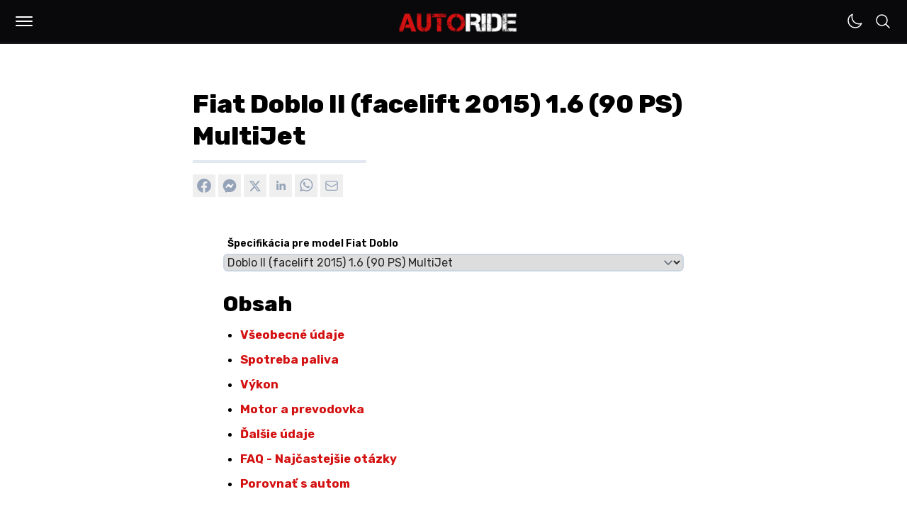

--- FILE ---
content_type: text/html; charset=utf-8
request_url: https://www.google.com/recaptcha/api2/aframe
body_size: 265
content:
<!DOCTYPE HTML><html><head><meta http-equiv="content-type" content="text/html; charset=UTF-8"></head><body><script nonce="gJw0kDtN4fnzq75_nt_gkg">/** Anti-fraud and anti-abuse applications only. See google.com/recaptcha */ try{var clients={'sodar':'https://pagead2.googlesyndication.com/pagead/sodar?'};window.addEventListener("message",function(a){try{if(a.source===window.parent){var b=JSON.parse(a.data);var c=clients[b['id']];if(c){var d=document.createElement('img');d.src=c+b['params']+'&rc='+(localStorage.getItem("rc::a")?sessionStorage.getItem("rc::b"):"");window.document.body.appendChild(d);sessionStorage.setItem("rc::e",parseInt(sessionStorage.getItem("rc::e")||0)+1);localStorage.setItem("rc::h",'1768704747867');}}}catch(b){}});window.parent.postMessage("_grecaptcha_ready", "*");}catch(b){}</script></body></html>

--- FILE ---
content_type: text/css
request_url: https://autoride.sk/build/assets/form-CJXRTy3V.css
body_size: 80811
content:
.pointer-events-none{pointer-events:none}.visible{visibility:visible}.collapse{visibility:collapse}.static{position:static}.fixed{position:fixed}.absolute{position:absolute}.relative{position:relative}.sticky{position:sticky}.inset-0{top:0;right:0;bottom:0;left:0}.inset-y-0{top:0;bottom:0}.\!right-1{right:.25rem!important}.\!right-1\.5{right:.375rem!important}.-bottom-1{bottom:-.25rem}.-bottom-2{bottom:-.5rem}.-left-1{left:-.25rem}.-left-1\.5{left:-.375rem}.-left-20{left:-5rem}.-left-3{left:-.75rem}.-left-3\.5{left:-.875rem}.-left-4{left:-1rem}.-right-20{right:-5rem}.-top-0{top:-0px}.-top-0\.5{top:-.125rem}.-top-4{top:-1rem}.-top-5{top:-1.25rem}.-top-8{top:-2rem}.-top-\[23px\]{top:-23px}.bottom-0{bottom:0}.bottom-1{bottom:.25rem}.bottom-10{bottom:2.5rem}.bottom-2{bottom:.5rem}.bottom-\[3px\]{bottom:3px}.left-0{left:0}.left-1\/2{left:50%}.left-2{left:.5rem}.left-2\.5{left:.625rem}.left-20{left:5rem}.left-3{left:.75rem}.left-5{left:1.25rem}.left-6{left:1.5rem}.left-\[1px\]{left:1px}.left-\[50\%\]{left:50%}.right-0{right:0}.right-1{right:.25rem}.right-1\.5{right:.375rem}.right-2{right:.5rem}.right-3{right:.75rem}.right-4{right:1rem}.right-6{right:1.5rem}.right-\[1px\]{right:1px}.start-0{inset-inline-start:0px}.top-0{top:0}.top-1{top:.25rem}.top-1\.5{top:.375rem}.top-1\/2{top:50%}.top-10{top:2.5rem}.top-28{top:7rem}.top-3{top:.75rem}.top-4{top:1rem}.top-5{top:1.25rem}.top-\[3px\]{top:3px}.top-\[50\%\]{top:50%}.top-\[50px\]{top:50px}.top-\[62px\]{top:62px}.top-\[75px\]{top:75px}.\!z-0{z-index:0!important}.\!z-50{z-index:50!important}.z-0{z-index:0}.z-10{z-index:10}.z-40{z-index:40}.z-50{z-index:50}.col-span-6{grid-column:span 6 / span 6}.row-span-1{grid-row:span 1 / span 1}.float-left{float:left}.clear-both{clear:both}.m-0{margin:0}.m-1{margin:.25rem}.m-1\.5{margin:.375rem}.m-auto{margin:auto}.\!-mx-2{margin-left:-.5rem!important;margin-right:-.5rem!important}.\!mx-0{margin-left:0!important;margin-right:0!important}.\!mx-auto{margin-left:auto!important;margin-right:auto!important}.-mx-2{margin-left:-.5rem;margin-right:-.5rem}.-mx-3{margin-left:-.75rem;margin-right:-.75rem}.-mx-4{margin-left:-1rem;margin-right:-1rem}.-mx-5{margin-left:-1.25rem;margin-right:-1.25rem}.-my-0{margin-top:-0px;margin-bottom:-0px}.-my-0\.5{margin-top:-.125rem;margin-bottom:-.125rem}.mx-1{margin-left:.25rem;margin-right:.25rem}.mx-2{margin-left:.5rem;margin-right:.5rem}.mx-2\.5{margin-left:.625rem;margin-right:.625rem}.mx-3{margin-left:.75rem;margin-right:.75rem}.mx-3\.5{margin-left:.875rem;margin-right:.875rem}.mx-\[1px\]{margin-left:1px;margin-right:1px}.mx-auto{margin-left:auto;margin-right:auto}.my-1{margin-top:.25rem;margin-bottom:.25rem}.my-1\.5{margin-top:.375rem;margin-bottom:.375rem}.my-12{margin-top:3rem;margin-bottom:3rem}.my-5{margin-top:1.25rem;margin-bottom:1.25rem}.my-\[4px\]{margin-top:4px;margin-bottom:4px}.\!-ml-1{margin-left:-.25rem!important}.\!mb-2{margin-bottom:.5rem!important}.\!mb-3{margin-bottom:.75rem!important}.\!ml-0{margin-left:0!important}.\!mr-3{margin-right:.75rem!important}.\!mt-5{margin-top:1.25rem!important}.-mb-1{margin-bottom:-.25rem}.-mb-1\.5{margin-bottom:-.375rem}.-ml-1{margin-left:-.25rem}.-ml-4{margin-left:-1rem}.-ml-8{margin-left:-2rem}.-ml-px{margin-left:-1px}.-mt-1{margin-top:-.25rem}.-mt-2{margin-top:-.5rem}.mb-1{margin-bottom:.25rem}.mb-1\.5{margin-bottom:.375rem}.mb-12{margin-bottom:3rem}.mb-16{margin-bottom:4rem}.mb-2{margin-bottom:.5rem}.mb-2\.5{margin-bottom:.625rem}.mb-3{margin-bottom:.75rem}.mb-3\.5{margin-bottom:.875rem}.mb-4{margin-bottom:1rem}.mb-5{margin-bottom:1.25rem}.mb-6{margin-bottom:1.5rem}.mb-8{margin-bottom:2rem}.mb-\[1px\]{margin-bottom:1px}.mb-auto{margin-bottom:auto}.ml-0{margin-left:0}.ml-0\.5{margin-left:.125rem}.ml-1{margin-left:.25rem}.ml-1\.5{margin-left:.375rem}.ml-2{margin-left:.5rem}.ml-3{margin-left:.75rem}.ml-4{margin-left:1rem}.ml-5{margin-left:1.25rem}.mr-1{margin-right:.25rem}.mr-2{margin-right:.5rem}.mr-2\.5{margin-right:.625rem}.mr-3{margin-right:.75rem}.mr-5{margin-right:1.25rem}.mr-8{margin-right:2rem}.mt-0{margin-top:0}.mt-0\.5{margin-top:.125rem}.mt-1{margin-top:.25rem}.mt-1\.5{margin-top:.375rem}.mt-10{margin-top:2.5rem}.mt-11{margin-top:2.75rem}.mt-12{margin-top:3rem}.mt-16{margin-top:4rem}.mt-2{margin-top:.5rem}.mt-2\.5{margin-top:.625rem}.mt-20{margin-top:5rem}.mt-24{margin-top:6rem}.mt-3{margin-top:.75rem}.mt-4{margin-top:1rem}.mt-5{margin-top:1.25rem}.mt-6{margin-top:1.5rem}.mt-8{margin-top:2rem}.mt-auto{margin-top:auto}.block{display:block}.inline-block{display:inline-block}.inline{display:inline}.flex{display:flex}.inline-flex{display:inline-flex}.table{display:table}.grid{display:grid}.\!hidden{display:none!important}.hidden{display:none}.\!h-2{height:.5rem!important}.\!h-3\/4{height:75%!important}.\!h-auto{height:auto!important}.h-0{height:0px}.h-0\.5{height:.125rem}.h-1{height:.25rem}.h-1\.5{height:.375rem}.h-1\/3{height:33.333333%}.h-10{height:2.5rem}.h-11{height:2.75rem}.h-12{height:3rem}.h-14{height:3.5rem}.h-16{height:4rem}.h-2{height:.5rem}.h-2\.5{height:.625rem}.h-2\/3{height:66.666667%}.h-20{height:5rem}.h-24{height:6rem}.h-3{height:.75rem}.h-3\.5{height:.875rem}.h-32{height:8rem}.h-4{height:1rem}.h-5{height:1.25rem}.h-6{height:1.5rem}.h-60{height:15rem}.h-7{height:1.75rem}.h-8{height:2rem}.h-9{height:2.25rem}.h-\[120px\]{height:120px}.h-\[130px\]{height:130px}.h-\[14px\]{height:14px}.h-\[300px\]{height:300px}.h-\[30px\]{height:30px}.h-\[340px\]{height:340px}.h-\[350px\]{height:350px}.h-\[420px\]{height:420px}.h-\[56px\]{height:56px}.h-\[600px\]{height:600px}.h-\[60px\]{height:60px}.h-\[64px\]{height:64px}.h-\[810px\]{height:810px}.h-\[85\%\]{height:85%}.h-\[86\.5vh\]{height:86.5vh}.h-\[90vh\]{height:90vh}.h-auto{height:auto}.h-full{height:100%}.max-h-24{max-height:6rem}.max-h-40{max-height:10rem}.max-h-\[30vh\]{max-height:30vh}.max-h-\[50vh\]{max-height:50vh}.max-h-\[60vh\]{max-height:60vh}.max-h-\[75vh\]{max-height:75vh}.max-h-\[80vh\]{max-height:80vh}.max-h-\[90vh\]{max-height:90vh}.min-h-20{min-height:5rem}.min-h-24{min-height:6rem}.min-h-32{min-height:8rem}.min-h-64{min-height:16rem}.min-h-\[100vh\]{min-height:100vh}.min-h-\[60vh\]{min-height:60vh}.min-h-full{min-height:100%}.min-h-screen{min-height:100vh}.\!w-10{width:2.5rem!important}.\!w-14{width:3.5rem!important}.\!w-2{width:.5rem!important}.\!w-5{width:1.25rem!important}.\!w-\[650px\]{width:650px!important}.\!w-auto{width:auto!important}.\!w-full{width:100%!important}.w-1{width:.25rem}.w-1\.5{width:.375rem}.w-1\/2{width:50%}.w-1\/3{width:33.333333%}.w-1\/4{width:25%}.w-10{width:2.5rem}.w-10\/12{width:83.333333%}.w-11{width:2.75rem}.w-11\/12{width:91.666667%}.w-12{width:3rem}.w-16{width:4rem}.w-2{width:.5rem}.w-2\.5{width:.625rem}.w-2\/12{width:16.666667%}.w-2\/3{width:66.666667%}.w-2\/4{width:50%}.w-2\/5{width:40%}.w-20{width:5rem}.w-24{width:6rem}.w-3{width:.75rem}.w-3\.5{width:.875rem}.w-3\/12{width:25%}.w-36{width:9rem}.w-4{width:1rem}.w-4\/5{width:80%}.w-48{width:12rem}.w-5{width:1.25rem}.w-5\/6{width:83.333333%}.w-6{width:1.5rem}.w-64{width:16rem}.w-7{width:1.75rem}.w-8{width:2rem}.w-9{width:2.25rem}.w-\[120px\]{width:120px}.w-\[125px\]{width:125px}.w-\[130px\]{width:130px}.w-\[135px\]{width:135px}.w-\[14px\]{width:14px}.w-\[250px\]{width:250px}.w-\[300px\]{width:300px}.w-\[340px\]{width:340px}.w-\[350px\]{width:350px}.w-\[400px\]{width:400px}.w-\[50vw\]{width:50vw}.w-\[56px\]{width:56px}.w-\[600px\]{width:600px}.w-\[80\%\]{width:80%}.w-\[800px\]{width:800px}.w-\[85vw\]{width:85vw}.w-\[90\%\]{width:90%}.w-\[90px\]{width:90px}.w-\[95px\]{width:95px}.w-\[calc\(100\%\+32px\)\]{width:calc(100% + 32px)}.w-\[calc\(100\%-16px\)\]{width:calc(100% - 16px)}.w-auto{width:auto}.w-full{width:100%}.min-w-10{min-width:2.5rem}.min-w-12{min-width:3rem}.min-w-14{min-width:3.5rem}.min-w-32{min-width:8rem}.min-w-\[250px\]{min-width:250px}.min-w-\[600px\]{min-width:600px}.min-w-\[625px\]{min-width:625px}.\!max-w-\[100vw\]{max-width:100vw!important}.max-w-2xl{max-width:42rem}.max-w-4xl{max-width:56rem}.max-w-5xl{max-width:64rem}.max-w-96{max-width:24rem}.max-w-\[1000px\]{max-width:1000px}.max-w-\[1050px\]{max-width:1050px}.max-w-\[1060px\]{max-width:1060px}.max-w-\[1100px\]{max-width:1100px}.max-w-\[1200px\]{max-width:1200px}.max-w-\[1300px\]{max-width:1300px}.max-w-\[245px\]{max-width:245px}.max-w-\[400px\]{max-width:400px}.max-w-\[550px\]{max-width:550px}.max-w-\[600px\]{max-width:600px}.max-w-\[626px\]{max-width:626px}.max-w-\[650px\]{max-width:650px}.max-w-\[700px\]{max-width:700px}.max-w-\[80\%\]{max-width:80%}.max-w-\[800px\]{max-width:800px}.max-w-\[900px\]{max-width:900px}.max-w-\[97\.5\%\]{max-width:97.5%}.max-w-full{max-width:100%}.max-w-screen-xl{max-width:1280px}.max-w-sm{max-width:24rem}.max-w-xl{max-width:36rem}.flex-1{flex:1 1 0%}.flex-shrink-0,.shrink-0{flex-shrink:0}.flex-grow,.grow{flex-grow:1}.table-fixed{table-layout:fixed}.-translate-x-1\/2{--tw-translate-x: -50%;transform:translate(var(--tw-translate-x),var(--tw-translate-y)) rotate(var(--tw-rotate)) skew(var(--tw-skew-x)) skewY(var(--tw-skew-y)) scaleX(var(--tw-scale-x)) scaleY(var(--tw-scale-y))}.-translate-y-1\/2{--tw-translate-y: -50%;transform:translate(var(--tw-translate-x),var(--tw-translate-y)) rotate(var(--tw-rotate)) skew(var(--tw-skew-x)) skewY(var(--tw-skew-y)) scaleX(var(--tw-scale-x)) scaleY(var(--tw-scale-y))}.translate-x-\[-50\%\]{--tw-translate-x: -50%;transform:translate(var(--tw-translate-x),var(--tw-translate-y)) rotate(var(--tw-rotate)) skew(var(--tw-skew-x)) skewY(var(--tw-skew-y)) scaleX(var(--tw-scale-x)) scaleY(var(--tw-scale-y))}.translate-y-\[-50\%\]{--tw-translate-y: -50%;transform:translate(var(--tw-translate-x),var(--tw-translate-y)) rotate(var(--tw-rotate)) skew(var(--tw-skew-x)) skewY(var(--tw-skew-y)) scaleX(var(--tw-scale-x)) scaleY(var(--tw-scale-y))}.-rotate-45{--tw-rotate: -45deg;transform:translate(var(--tw-translate-x),var(--tw-translate-y)) rotate(var(--tw-rotate)) skew(var(--tw-skew-x)) skewY(var(--tw-skew-y)) scaleX(var(--tw-scale-x)) scaleY(var(--tw-scale-y))}.rotate-180{--tw-rotate: 180deg;transform:translate(var(--tw-translate-x),var(--tw-translate-y)) rotate(var(--tw-rotate)) skew(var(--tw-skew-x)) skewY(var(--tw-skew-y)) scaleX(var(--tw-scale-x)) scaleY(var(--tw-scale-y))}.rotate-45{--tw-rotate: 45deg;transform:translate(var(--tw-translate-x),var(--tw-translate-y)) rotate(var(--tw-rotate)) skew(var(--tw-skew-x)) skewY(var(--tw-skew-y)) scaleX(var(--tw-scale-x)) scaleY(var(--tw-scale-y))}.rotate-90{--tw-rotate: 90deg;transform:translate(var(--tw-translate-x),var(--tw-translate-y)) rotate(var(--tw-rotate)) skew(var(--tw-skew-x)) skewY(var(--tw-skew-y)) scaleX(var(--tw-scale-x)) scaleY(var(--tw-scale-y))}.transform{transform:translate(var(--tw-translate-x),var(--tw-translate-y)) rotate(var(--tw-rotate)) skew(var(--tw-skew-x)) skewY(var(--tw-skew-y)) scaleX(var(--tw-scale-x)) scaleY(var(--tw-scale-y))}.cursor-default{cursor:default}.cursor-not-allowed{cursor:not-allowed}.cursor-pointer{cursor:pointer}.select-none{-webkit-user-select:none;-moz-user-select:none;user-select:none}.list-disc{list-style-type:disc}.columns-1{-moz-columns:1;columns:1}.columns-3{-moz-columns:3;columns:3}.columns-4{-moz-columns:4;columns:4}.break-inside-avoid{-moz-column-break-inside:avoid;break-inside:avoid}.grid-flow-col{grid-auto-flow:column}.grid-cols-1{grid-template-columns:repeat(1,minmax(0,1fr))}.grid-cols-2{grid-template-columns:repeat(2,minmax(0,1fr))}.flex-row{flex-direction:row}.flex-row-reverse{flex-direction:row-reverse}.flex-col{flex-direction:column}.flex-col-reverse{flex-direction:column-reverse}.flex-wrap{flex-wrap:wrap}.flex-nowrap{flex-wrap:nowrap}.place-items-center{place-items:center}.items-start{align-items:flex-start}.items-end{align-items:flex-end}.items-center{align-items:center}.items-stretch{align-items:stretch}.justify-end{justify-content:flex-end}.justify-center{justify-content:center}.justify-between{justify-content:space-between}.gap-10{gap:2.5rem}.gap-16{gap:4rem}.gap-2{gap:.5rem}.gap-3{gap:.75rem}.gap-4{gap:1rem}.gap-8{gap:2rem}.gap-x-4{-moz-column-gap:1rem;column-gap:1rem}.gap-x-6{-moz-column-gap:1.5rem;column-gap:1.5rem}.gap-y-5{row-gap:1.25rem}.gap-y-7{row-gap:1.75rem}.\!space-x-1>:not([hidden])~:not([hidden]){--tw-space-x-reverse: 0 !important;margin-right:calc(.25rem * var(--tw-space-x-reverse))!important;margin-left:calc(.25rem * calc(1 - var(--tw-space-x-reverse)))!important}.-space-x-1>:not([hidden])~:not([hidden]){--tw-space-x-reverse: 0;margin-right:calc(-.25rem * var(--tw-space-x-reverse));margin-left:calc(-.25rem * calc(1 - var(--tw-space-x-reverse)))}.space-x-0>:not([hidden])~:not([hidden]){--tw-space-x-reverse: 0;margin-right:calc(0px * var(--tw-space-x-reverse));margin-left:calc(0px * calc(1 - var(--tw-space-x-reverse)))}.space-x-0\.5>:not([hidden])~:not([hidden]){--tw-space-x-reverse: 0;margin-right:calc(.125rem * var(--tw-space-x-reverse));margin-left:calc(.125rem * calc(1 - var(--tw-space-x-reverse)))}.space-x-1>:not([hidden])~:not([hidden]){--tw-space-x-reverse: 0;margin-right:calc(.25rem * var(--tw-space-x-reverse));margin-left:calc(.25rem * calc(1 - var(--tw-space-x-reverse)))}.space-x-1\.5>:not([hidden])~:not([hidden]){--tw-space-x-reverse: 0;margin-right:calc(.375rem * var(--tw-space-x-reverse));margin-left:calc(.375rem * calc(1 - var(--tw-space-x-reverse)))}.space-x-10>:not([hidden])~:not([hidden]){--tw-space-x-reverse: 0;margin-right:calc(2.5rem * var(--tw-space-x-reverse));margin-left:calc(2.5rem * calc(1 - var(--tw-space-x-reverse)))}.space-x-2>:not([hidden])~:not([hidden]){--tw-space-x-reverse: 0;margin-right:calc(.5rem * var(--tw-space-x-reverse));margin-left:calc(.5rem * calc(1 - var(--tw-space-x-reverse)))}.space-x-2\.5>:not([hidden])~:not([hidden]){--tw-space-x-reverse: 0;margin-right:calc(.625rem * var(--tw-space-x-reverse));margin-left:calc(.625rem * calc(1 - var(--tw-space-x-reverse)))}.space-x-3>:not([hidden])~:not([hidden]){--tw-space-x-reverse: 0;margin-right:calc(.75rem * var(--tw-space-x-reverse));margin-left:calc(.75rem * calc(1 - var(--tw-space-x-reverse)))}.space-x-3\.5>:not([hidden])~:not([hidden]){--tw-space-x-reverse: 0;margin-right:calc(.875rem * var(--tw-space-x-reverse));margin-left:calc(.875rem * calc(1 - var(--tw-space-x-reverse)))}.space-x-4>:not([hidden])~:not([hidden]){--tw-space-x-reverse: 0;margin-right:calc(1rem * var(--tw-space-x-reverse));margin-left:calc(1rem * calc(1 - var(--tw-space-x-reverse)))}.space-x-5>:not([hidden])~:not([hidden]){--tw-space-x-reverse: 0;margin-right:calc(1.25rem * var(--tw-space-x-reverse));margin-left:calc(1.25rem * calc(1 - var(--tw-space-x-reverse)))}.space-x-6>:not([hidden])~:not([hidden]){--tw-space-x-reverse: 0;margin-right:calc(1.5rem * var(--tw-space-x-reverse));margin-left:calc(1.5rem * calc(1 - var(--tw-space-x-reverse)))}.space-x-8>:not([hidden])~:not([hidden]){--tw-space-x-reverse: 0;margin-right:calc(2rem * var(--tw-space-x-reverse));margin-left:calc(2rem * calc(1 - var(--tw-space-x-reverse)))}.space-y-0>:not([hidden])~:not([hidden]){--tw-space-y-reverse: 0;margin-top:calc(0px * calc(1 - var(--tw-space-y-reverse)));margin-bottom:calc(0px * var(--tw-space-y-reverse))}.space-y-0\.5>:not([hidden])~:not([hidden]){--tw-space-y-reverse: 0;margin-top:calc(.125rem * calc(1 - var(--tw-space-y-reverse)));margin-bottom:calc(.125rem * var(--tw-space-y-reverse))}.space-y-1>:not([hidden])~:not([hidden]){--tw-space-y-reverse: 0;margin-top:calc(.25rem * calc(1 - var(--tw-space-y-reverse)));margin-bottom:calc(.25rem * var(--tw-space-y-reverse))}.space-y-1\.5>:not([hidden])~:not([hidden]){--tw-space-y-reverse: 0;margin-top:calc(.375rem * calc(1 - var(--tw-space-y-reverse)));margin-bottom:calc(.375rem * var(--tw-space-y-reverse))}.space-y-10>:not([hidden])~:not([hidden]){--tw-space-y-reverse: 0;margin-top:calc(2.5rem * calc(1 - var(--tw-space-y-reverse)));margin-bottom:calc(2.5rem * var(--tw-space-y-reverse))}.space-y-12>:not([hidden])~:not([hidden]){--tw-space-y-reverse: 0;margin-top:calc(3rem * calc(1 - var(--tw-space-y-reverse)));margin-bottom:calc(3rem * var(--tw-space-y-reverse))}.space-y-16>:not([hidden])~:not([hidden]){--tw-space-y-reverse: 0;margin-top:calc(4rem * calc(1 - var(--tw-space-y-reverse)));margin-bottom:calc(4rem * var(--tw-space-y-reverse))}.space-y-2>:not([hidden])~:not([hidden]){--tw-space-y-reverse: 0;margin-top:calc(.5rem * calc(1 - var(--tw-space-y-reverse)));margin-bottom:calc(.5rem * var(--tw-space-y-reverse))}.space-y-2\.5>:not([hidden])~:not([hidden]){--tw-space-y-reverse: 0;margin-top:calc(.625rem * calc(1 - var(--tw-space-y-reverse)));margin-bottom:calc(.625rem * var(--tw-space-y-reverse))}.space-y-20>:not([hidden])~:not([hidden]){--tw-space-y-reverse: 0;margin-top:calc(5rem * calc(1 - var(--tw-space-y-reverse)));margin-bottom:calc(5rem * var(--tw-space-y-reverse))}.space-y-3>:not([hidden])~:not([hidden]){--tw-space-y-reverse: 0;margin-top:calc(.75rem * calc(1 - var(--tw-space-y-reverse)));margin-bottom:calc(.75rem * var(--tw-space-y-reverse))}.space-y-4>:not([hidden])~:not([hidden]){--tw-space-y-reverse: 0;margin-top:calc(1rem * calc(1 - var(--tw-space-y-reverse)));margin-bottom:calc(1rem * var(--tw-space-y-reverse))}.space-y-5>:not([hidden])~:not([hidden]){--tw-space-y-reverse: 0;margin-top:calc(1.25rem * calc(1 - var(--tw-space-y-reverse)));margin-bottom:calc(1.25rem * var(--tw-space-y-reverse))}.space-y-6>:not([hidden])~:not([hidden]){--tw-space-y-reverse: 0;margin-top:calc(1.5rem * calc(1 - var(--tw-space-y-reverse)));margin-bottom:calc(1.5rem * var(--tw-space-y-reverse))}.space-y-8>:not([hidden])~:not([hidden]){--tw-space-y-reverse: 0;margin-top:calc(2rem * calc(1 - var(--tw-space-y-reverse)));margin-bottom:calc(2rem * var(--tw-space-y-reverse))}.space-y-9>:not([hidden])~:not([hidden]){--tw-space-y-reverse: 0;margin-top:calc(2.25rem * calc(1 - var(--tw-space-y-reverse)));margin-bottom:calc(2.25rem * var(--tw-space-y-reverse))}.divide-y>:not([hidden])~:not([hidden]){--tw-divide-y-reverse: 0;border-top-width:calc(1px * calc(1 - var(--tw-divide-y-reverse)));border-bottom-width:calc(1px * var(--tw-divide-y-reverse))}.divide-zinc-100>:not([hidden])~:not([hidden]){--tw-divide-opacity: 1;border-color:rgb(244 244 245 / var(--tw-divide-opacity))}.self-center{align-self:center}.\!overflow-auto{overflow:auto!important}.\!overflow-hidden{overflow:hidden!important}.overflow-hidden{overflow:hidden}.overflow-y-auto{overflow-y:auto}.\!overflow-x-hidden{overflow-x:hidden!important}.overflow-x-scroll{overflow-x:scroll}.overflow-y-scroll{overflow-y:scroll}.overscroll-x-auto{overscroll-behavior-x:auto}.truncate{overflow:hidden;text-overflow:ellipsis;white-space:nowrap}.whitespace-pre-line{white-space:pre-line}.break-words{overflow-wrap:break-word}.\!rounded-3xl{border-radius:1.5rem!important}.\!rounded-full{border-radius:9999px!important}.\!rounded-lg{border-radius:.5rem!important}.\!rounded-md{border-radius:.375rem!important}.\!rounded-none{border-radius:0!important}.rounded{border-radius:.25rem}.rounded-2xl{border-radius:1rem}.rounded-3xl{border-radius:1.5rem}.rounded-full{border-radius:9999px}.rounded-lg{border-radius:.5rem}.rounded-md{border-radius:.375rem}.rounded-xl{border-radius:.75rem}.rounded-l-md{border-top-left-radius:.375rem;border-bottom-left-radius:.375rem}.rounded-r-md{border-top-right-radius:.375rem;border-bottom-right-radius:.375rem}.rounded-t-xl{border-top-left-radius:.75rem;border-top-right-radius:.75rem}.\!border-0{border-width:0px!important}.\!border-2{border-width:2px!important}.\!border-4{border-width:4px!important}.border{border-width:1px}.border-0{border-width:0px}.border-2{border-width:2px}.\!border-b-\[6px\]{border-bottom-width:6px!important}.border-b{border-bottom-width:1px}.border-b-2{border-bottom-width:2px}.border-l{border-left-width:1px}.border-l-0{border-left-width:0px}.border-r{border-right-width:1px}.border-t{border-top-width:1px}.border-t-2{border-top-width:2px}.border-dashed{border-style:dashed}.border-none{border-style:none}.\!border-\[color\:var\(--green-dark\)\]{border-color:var(--green-dark)!important}.\!border-indigo-600{--tw-border-opacity: 1 !important;border-color:rgb(79 70 229 / var(--tw-border-opacity))!important}.\!border-orange-600{--tw-border-opacity: 1 !important;border-color:rgb(234 88 12 / var(--tw-border-opacity))!important}.\!border-red-600{--tw-border-opacity: 1 !important;border-color:rgb(220 38 38 / var(--tw-border-opacity))!important}.\!border-slate-300{--tw-border-opacity: 1 !important;border-color:rgb(203 213 225 / var(--tw-border-opacity))!important}.\!border-transparent{border-color:transparent!important}.\!border-zinc-200{--tw-border-opacity: 1 !important;border-color:rgb(228 228 231 / var(--tw-border-opacity))!important}.\!border-zinc-800{--tw-border-opacity: 1 !important;border-color:rgb(39 39 42 / var(--tw-border-opacity))!important}.border-\[\#d41111\]{--tw-border-opacity: 1;border-color:rgb(212 17 17 / var(--tw-border-opacity))}.border-\[color\:var\(--green-dark\)\]{border-color:var(--green-dark)}.border-\[color\:var\(--green-darker\)\]{border-color:var(--green-darker)}.border-\[color\:var\(--green-darkest\)\]{border-color:var(--green-darkest)}.border-\[color\:var\(--green-light\)\]{border-color:var(--green-light)}.border-black{--tw-border-opacity: 1;border-color:rgb(0 0 0 / var(--tw-border-opacity))}.border-blue-500{--tw-border-opacity: 1;border-color:rgb(59 130 246 / var(--tw-border-opacity))}.border-gray-300{--tw-border-opacity: 1;border-color:rgb(209 213 219 / var(--tw-border-opacity))}.border-green-500{--tw-border-opacity: 1;border-color:rgb(34 197 94 / var(--tw-border-opacity))}.border-indigo-300{--tw-border-opacity: 1;border-color:rgb(165 180 252 / var(--tw-border-opacity))}.border-indigo-500{--tw-border-opacity: 1;border-color:rgb(99 102 241 / var(--tw-border-opacity))}.border-indigo-700{--tw-border-opacity: 1;border-color:rgb(67 56 202 / var(--tw-border-opacity))}.border-orange-500{--tw-border-opacity: 1;border-color:rgb(249 115 22 / var(--tw-border-opacity))}.border-orange-800{--tw-border-opacity: 1;border-color:rgb(154 52 18 / var(--tw-border-opacity))}.border-red-300{--tw-border-opacity: 1;border-color:rgb(252 165 165 / var(--tw-border-opacity))}.border-red-500{--tw-border-opacity: 1;border-color:rgb(239 68 68 / var(--tw-border-opacity))}.border-red-700{--tw-border-opacity: 1;border-color:rgb(185 28 28 / var(--tw-border-opacity))}.border-red-800{--tw-border-opacity: 1;border-color:rgb(153 27 27 / var(--tw-border-opacity))}.border-slate-300{--tw-border-opacity: 1;border-color:rgb(203 213 225 / var(--tw-border-opacity))}.border-teal-500{--tw-border-opacity: 1;border-color:rgb(20 184 166 / var(--tw-border-opacity))}.border-teal-700{--tw-border-opacity: 1;border-color:rgb(15 118 110 / var(--tw-border-opacity))}.border-transparent{border-color:transparent}.border-violet-700{--tw-border-opacity: 1;border-color:rgb(109 40 217 / var(--tw-border-opacity))}.border-white{--tw-border-opacity: 1;border-color:rgb(255 255 255 / var(--tw-border-opacity))}.border-zinc-200{--tw-border-opacity: 1;border-color:rgb(228 228 231 / var(--tw-border-opacity))}.border-zinc-300{--tw-border-opacity: 1;border-color:rgb(212 212 216 / var(--tw-border-opacity))}.border-zinc-400{--tw-border-opacity: 1;border-color:rgb(161 161 170 / var(--tw-border-opacity))}.border-zinc-700{--tw-border-opacity: 1;border-color:rgb(63 63 70 / var(--tw-border-opacity))}.border-zinc-800{--tw-border-opacity: 1;border-color:rgb(39 39 42 / var(--tw-border-opacity))}.border-zinc-900{--tw-border-opacity: 1;border-color:rgb(24 24 27 / var(--tw-border-opacity))}.\!bg-\[color\:var\(--green-darker\)\]{background-color:var(--green-darker)!important}.\!bg-\[color\:var\(--green-darkest\)\]{background-color:var(--green-darkest)!important}.\!bg-blue-600{--tw-bg-opacity: 1 !important;background-color:rgb(37 99 235 / var(--tw-bg-opacity))!important}.\!bg-orange-500{--tw-bg-opacity: 1 !important;background-color:rgb(249 115 22 / var(--tw-bg-opacity))!important}.\!bg-red-500{--tw-bg-opacity: 1 !important;background-color:rgb(239 68 68 / var(--tw-bg-opacity))!important}.\!bg-transparent{background-color:transparent!important}.\!bg-white{--tw-bg-opacity: 1 !important;background-color:rgb(255 255 255 / var(--tw-bg-opacity))!important}.\!bg-zinc-800{--tw-bg-opacity: 1 !important;background-color:rgb(39 39 42 / var(--tw-bg-opacity))!important}.\!bg-zinc-900{--tw-bg-opacity: 1 !important;background-color:rgb(24 24 27 / var(--tw-bg-opacity))!important}.bg-\[\#007fb1\]{--tw-bg-opacity: 1;background-color:rgb(0 127 177 / var(--tw-bg-opacity))}.bg-\[\#1778f2\]{--tw-bg-opacity: 1;background-color:rgb(23 120 242 / var(--tw-bg-opacity))}.bg-\[\#25d366\]{--tw-bg-opacity: 1;background-color:rgb(37 211 102 / var(--tw-bg-opacity))}.bg-\[\#d41111\]{--tw-bg-opacity: 1;background-color:rgb(212 17 17 / var(--tw-bg-opacity))}.bg-\[\#f5f1eb\]{--tw-bg-opacity: 1;background-color:rgb(245 241 235 / var(--tw-bg-opacity))}.bg-\[\#fe8062\]{--tw-bg-opacity: 1;background-color:rgb(254 128 98 / var(--tw-bg-opacity))}.bg-\[color\:var\(--green\)\]{background-color:var(--green)}.bg-\[color\:var\(--green-dark\)\]{background-color:var(--green-dark)}.bg-\[color\:var\(--green-darker\)\]{background-color:var(--green-darker)}.bg-\[color\:var\(--green-light\)\]{background-color:var(--green-light)}.bg-\[color\:var\(--linen-bis\)\]{background-color:var(--linen-bis)}.bg-\[color\:var\(--linen-ter\)\]{background-color:var(--linen-ter)}.bg-\[color\:var\(--main-bg-light\)\]{background-color:var(--main-bg-light)}.bg-\[color\:var\(--orange-ter\)\]{background-color:var(--orange-ter)}.bg-\[color\:var\(--red\)\]{background-color:var(--red)}.bg-\[color\:var\(--yellow\)\]{background-color:var(--yellow)}.bg-black{--tw-bg-opacity: 1;background-color:rgb(0 0 0 / var(--tw-bg-opacity))}.bg-blue-600{--tw-bg-opacity: 1;background-color:rgb(37 99 235 / var(--tw-bg-opacity))}.bg-green-50{--tw-bg-opacity: 1;background-color:rgb(240 253 244 / var(--tw-bg-opacity))}.bg-green-500{--tw-bg-opacity: 1;background-color:rgb(34 197 94 / var(--tw-bg-opacity))}.bg-green-600{--tw-bg-opacity: 1;background-color:rgb(22 163 74 / var(--tw-bg-opacity))}.bg-indigo-500{--tw-bg-opacity: 1;background-color:rgb(99 102 241 / var(--tw-bg-opacity))}.bg-indigo-600{--tw-bg-opacity: 1;background-color:rgb(79 70 229 / var(--tw-bg-opacity))}.bg-inherit{background-color:inherit}.bg-orange-50{--tw-bg-opacity: 1;background-color:rgb(255 247 237 / var(--tw-bg-opacity))}.bg-orange-500{--tw-bg-opacity: 1;background-color:rgb(249 115 22 / var(--tw-bg-opacity))}.bg-orange-600{--tw-bg-opacity: 1;background-color:rgb(234 88 12 / var(--tw-bg-opacity))}.bg-orange-700{--tw-bg-opacity: 1;background-color:rgb(194 65 12 / var(--tw-bg-opacity))}.bg-red-50{--tw-bg-opacity: 1;background-color:rgb(254 242 242 / var(--tw-bg-opacity))}.bg-red-500{--tw-bg-opacity: 1;background-color:rgb(239 68 68 / var(--tw-bg-opacity))}.bg-red-600{--tw-bg-opacity: 1;background-color:rgb(220 38 38 / var(--tw-bg-opacity))}.bg-slate-100{--tw-bg-opacity: 1;background-color:rgb(241 245 249 / var(--tw-bg-opacity))}.bg-slate-200{--tw-bg-opacity: 1;background-color:rgb(226 232 240 / var(--tw-bg-opacity))}.bg-slate-300{--tw-bg-opacity: 1;background-color:rgb(203 213 225 / var(--tw-bg-opacity))}.bg-teal-600{--tw-bg-opacity: 1;background-color:rgb(13 148 136 / var(--tw-bg-opacity))}.bg-violet-600{--tw-bg-opacity: 1;background-color:rgb(124 58 237 / var(--tw-bg-opacity))}.bg-white{--tw-bg-opacity: 1;background-color:rgb(255 255 255 / var(--tw-bg-opacity))}.bg-zinc-100{--tw-bg-opacity: 1;background-color:rgb(244 244 245 / var(--tw-bg-opacity))}.bg-zinc-200{--tw-bg-opacity: 1;background-color:rgb(228 228 231 / var(--tw-bg-opacity))}.bg-zinc-400{--tw-bg-opacity: 1;background-color:rgb(161 161 170 / var(--tw-bg-opacity))}.bg-zinc-50{--tw-bg-opacity: 1;background-color:rgb(250 250 250 / var(--tw-bg-opacity))}.bg-zinc-800{--tw-bg-opacity: 1;background-color:rgb(39 39 42 / var(--tw-bg-opacity))}.bg-zinc-900{--tw-bg-opacity: 1;background-color:rgb(24 24 27 / var(--tw-bg-opacity))}.bg-zinc-950{--tw-bg-opacity: 1;background-color:rgb(9 9 11 / var(--tw-bg-opacity))}.bg-opacity-10{--tw-bg-opacity: .1 }.bg-opacity-15{--tw-bg-opacity: .15 }.bg-opacity-25{--tw-bg-opacity: .25 }.bg-opacity-5{--tw-bg-opacity: .05 }.bg-opacity-50{--tw-bg-opacity: .5 }.bg-opacity-90{--tw-bg-opacity: .9 }.bg-gradient-to-b{background-image:linear-gradient(to bottom,var(--tw-gradient-stops))}.bg-gradient-to-t{background-image:linear-gradient(to top,var(--tw-gradient-stops))}.from-\[color\:var\(--green-darkest\)\]{--tw-gradient-from: var(--green-darkest) var(--tw-gradient-from-position);--tw-gradient-to: rgb(255 255 255 / 0) var(--tw-gradient-to-position);--tw-gradient-stops: var(--tw-gradient-from), var(--tw-gradient-to) }.from-black{--tw-gradient-from: #000 var(--tw-gradient-from-position);--tw-gradient-to: rgb(0 0 0 / 0) var(--tw-gradient-to-position);--tw-gradient-stops: var(--tw-gradient-from), var(--tw-gradient-to) }.from-zinc-900{--tw-gradient-from: #18181b var(--tw-gradient-from-position);--tw-gradient-to: rgb(24 24 27 / 0) var(--tw-gradient-to-position);--tw-gradient-stops: var(--tw-gradient-from), var(--tw-gradient-to) }.to-\[color\:var\(--green-darkest\)\]{--tw-gradient-to: var(--green-darkest) var(--tw-gradient-to-position) }.to-zinc-900{--tw-gradient-to: #18181b var(--tw-gradient-to-position) }.bg-clip-text{-webkit-background-clip:text;background-clip:text}.fill-current{fill:currentColor}.object-contain{-o-object-fit:contain;object-fit:contain}.object-cover{-o-object-fit:cover;object-fit:cover}.\!p-0{padding:0!important}.\!p-3{padding:.75rem!important}.p-0{padding:0}.p-1{padding:.25rem}.p-1\.5{padding:.375rem}.p-2{padding:.5rem}.p-2\.5{padding:.625rem}.p-3{padding:.75rem}.p-4{padding:1rem}.p-5{padding:1.25rem}.p-8{padding:2rem}.\!px-0{padding-left:0!important;padding-right:0!important}.\!px-1{padding-left:.25rem!important;padding-right:.25rem!important}.\!px-2{padding-left:.5rem!important;padding-right:.5rem!important}.\!px-2\.5{padding-left:.625rem!important;padding-right:.625rem!important}.\!px-3{padding-left:.75rem!important;padding-right:.75rem!important}.\!px-4{padding-left:1rem!important;padding-right:1rem!important}.\!py-1{padding-top:.25rem!important;padding-bottom:.25rem!important}.\!py-1\.5{padding-top:.375rem!important;padding-bottom:.375rem!important}.\!py-2{padding-top:.5rem!important;padding-bottom:.5rem!important}.\!py-2\.5{padding-top:.625rem!important;padding-bottom:.625rem!important}.\!py-3{padding-top:.75rem!important;padding-bottom:.75rem!important}.\!py-8{padding-top:2rem!important;padding-bottom:2rem!important}.px-0{padding-left:0;padding-right:0}.px-0\.5{padding-left:.125rem;padding-right:.125rem}.px-1{padding-left:.25rem;padding-right:.25rem}.px-1\.5{padding-left:.375rem;padding-right:.375rem}.px-10{padding-left:2.5rem;padding-right:2.5rem}.px-2{padding-left:.5rem;padding-right:.5rem}.px-2\.5{padding-left:.625rem;padding-right:.625rem}.px-3{padding-left:.75rem;padding-right:.75rem}.px-3\.5{padding-left:.875rem;padding-right:.875rem}.px-4{padding-left:1rem;padding-right:1rem}.px-5{padding-left:1.25rem;padding-right:1.25rem}.px-6{padding-left:1.5rem;padding-right:1.5rem}.px-8{padding-left:2rem;padding-right:2rem}.py-0{padding-top:0;padding-bottom:0}.py-0\.5{padding-top:.125rem;padding-bottom:.125rem}.py-1{padding-top:.25rem;padding-bottom:.25rem}.py-1\.5{padding-top:.375rem;padding-bottom:.375rem}.py-12{padding-top:3rem;padding-bottom:3rem}.py-2{padding-top:.5rem;padding-bottom:.5rem}.py-2\.5{padding-top:.625rem;padding-bottom:.625rem}.py-3{padding-top:.75rem;padding-bottom:.75rem}.py-4{padding-top:1rem;padding-bottom:1rem}.py-5{padding-top:1.25rem;padding-bottom:1.25rem}.py-6{padding-top:1.5rem;padding-bottom:1.5rem}.py-8{padding-top:2rem;padding-bottom:2rem}.pb-0{padding-bottom:0}.pb-0\.5{padding-bottom:.125rem}.pb-1{padding-bottom:.25rem}.pb-1\.5{padding-bottom:.375rem}.pb-12{padding-bottom:3rem}.pb-14{padding-bottom:3.5rem}.pb-16{padding-bottom:4rem}.pb-2{padding-bottom:.5rem}.pb-2\.5{padding-bottom:.625rem}.pb-3{padding-bottom:.75rem}.pb-3\.5{padding-bottom:.875rem}.pb-36{padding-bottom:9rem}.pb-4{padding-bottom:1rem}.pb-5{padding-bottom:1.25rem}.pb-6{padding-bottom:1.5rem}.pb-8{padding-bottom:2rem}.pl-0{padding-left:0}.pl-0\.5{padding-left:.125rem}.pl-1{padding-left:.25rem}.pl-2{padding-left:.5rem}.pl-3{padding-left:.75rem}.pl-4{padding-left:1rem}.pl-5{padding-left:1.25rem}.pl-9{padding-left:2.25rem}.pr-0{padding-right:0}.pr-0\.5{padding-right:.125rem}.pr-11{padding-right:2.75rem}.pr-2{padding-right:.5rem}.pr-3{padding-right:.75rem}.pr-4{padding-right:1rem}.pr-6{padding-right:1.5rem}.ps-3{padding-inline-start:.75rem}.ps-8{padding-inline-start:2rem}.ps-9{padding-inline-start:2.25rem}.pt-0{padding-top:0}.pt-0\.5{padding-top:.125rem}.pt-1{padding-top:.25rem}.pt-1\.5{padding-top:.375rem}.pt-10{padding-top:2.5rem}.pt-12{padding-top:3rem}.pt-16{padding-top:4rem}.pt-2{padding-top:.5rem}.pt-2\.5{padding-top:.625rem}.pt-20{padding-top:5rem}.pt-24{padding-top:6rem}.pt-3{padding-top:.75rem}.pt-4{padding-top:1rem}.pt-5{padding-top:1.25rem}.pt-6{padding-top:1.5rem}.pt-7{padding-top:1.75rem}.pt-8{padding-top:2rem}.text-left{text-align:left}.text-center{text-align:center}.text-start{text-align:start}.text-end{text-align:end}.\!font-bricolage{font-family:Bricolage Grotesque!important}.\!font-comfortaa{font-family:Comfortaa!important}.\!font-rubik{font-family:rubik!important}.font-bricolage{font-family:Bricolage Grotesque}.font-inter{font-family:Inter}.font-jetbrains{font-family:JetBrains Mono}.font-lora{font-family:lora}.font-poppins{font-family:Poppins}.font-rubik{font-family:rubik}.font-source{font-family:Source Sans 3}.\!text-xl{font-size:1.25rem!important;line-height:1.75rem!important}.\!text-xs{font-size:.75rem!important;line-height:1rem!important}.text-2xl{font-size:1.5rem;line-height:2rem}.text-3xl{font-size:1.875rem;line-height:2.25rem}.text-4xl{font-size:2.25rem;line-height:2.5rem}.text-5xl{font-size:3rem;line-height:1}.text-6xl{font-size:3.75rem;line-height:1}.text-8xl{font-size:6rem;line-height:1}.text-\[11px\]{font-size:11px}.text-\[13px\]{font-size:13px}.text-\[17px\]{font-size:17px}.text-base{font-size:1rem;line-height:1.5rem}.text-lg{font-size:1.125rem;line-height:1.75rem}.text-sm{font-size:.875rem;line-height:1.25rem}.text-xl{font-size:1.25rem;line-height:1.75rem}.text-xs{font-size:.75rem;line-height:1rem}.\!font-bold{font-weight:700!important}.\!font-extrabold{font-weight:800!important}.\!font-medium{font-weight:500!important}.font-black{font-weight:900}.font-bold{font-weight:700}.font-extrabold{font-weight:800}.font-extralight{font-weight:200}.font-light{font-weight:300}.font-medium{font-weight:500}.font-normal{font-weight:400}.font-semibold{font-weight:600}.\!uppercase{text-transform:uppercase!important}.uppercase{text-transform:uppercase}.italic{font-style:italic}.\!leading-normal{line-height:1.5!important}.\!leading-tight{line-height:1.25!important}.leading-4{line-height:1rem}.leading-5{line-height:1.25rem}.leading-6{line-height:1.5rem}.leading-7{line-height:1.75rem}.leading-9{line-height:2.25rem}.leading-none{line-height:1}.leading-normal{line-height:1.5}.leading-relaxed{line-height:1.625}.\!tracking-wide{letter-spacing:.025em!important}.tracking-normal{letter-spacing:0em}.tracking-tight{letter-spacing:-.025em}.tracking-wide{letter-spacing:.025em}.tracking-wider{letter-spacing:.05em}.\!text-black{--tw-text-opacity: 1 !important;color:rgb(0 0 0 / var(--tw-text-opacity))!important}.\!text-neutral-800{--tw-text-opacity: 1 !important;color:rgb(38 38 38 / var(--tw-text-opacity))!important}.\!text-orange-300{--tw-text-opacity: 1 !important;color:rgb(253 186 116 / var(--tw-text-opacity))!important}.\!text-red-400{--tw-text-opacity: 1 !important;color:rgb(248 113 113 / var(--tw-text-opacity))!important}.\!text-white{--tw-text-opacity: 1 !important;color:rgb(255 255 255 / var(--tw-text-opacity))!important}.\!text-zinc-300{--tw-text-opacity: 1 !important;color:rgb(212 212 216 / var(--tw-text-opacity))!important}.\!text-zinc-400{--tw-text-opacity: 1 !important;color:rgb(161 161 170 / var(--tw-text-opacity))!important}.\!text-zinc-500{--tw-text-opacity: 1 !important;color:rgb(113 113 122 / var(--tw-text-opacity))!important}.\!text-zinc-600{--tw-text-opacity: 1 !important;color:rgb(82 82 91 / var(--tw-text-opacity))!important}.\!text-zinc-800{--tw-text-opacity: 1 !important;color:rgb(39 39 42 / var(--tw-text-opacity))!important}.text-\[color\:var\(--green-dark\)\]{color:var(--green-dark)}.text-\[color\:var\(--green-darker\)\]{color:var(--green-darker)}.text-\[color\:var\(--orange-ter\)\]{color:var(--orange-ter)}.text-\[color\:var\(--outer-space-dark\)\]{color:var(--outer-space-dark)}.text-\[color\:var\(--primary\)\]{color:var(--primary)}.text-\[color\:var\(--yellow-metal\)\]{color:var(--yellow-metal)}.text-black{--tw-text-opacity: 1;color:rgb(0 0 0 / var(--tw-text-opacity))}.text-blue-500{--tw-text-opacity: 1;color:rgb(59 130 246 / var(--tw-text-opacity))}.text-blue-600{--tw-text-opacity: 1;color:rgb(37 99 235 / var(--tw-text-opacity))}.text-gray-500{--tw-text-opacity: 1;color:rgb(107 114 128 / var(--tw-text-opacity))}.text-gray-800{--tw-text-opacity: 1;color:rgb(31 41 55 / var(--tw-text-opacity))}.text-gray-900{--tw-text-opacity: 1;color:rgb(17 24 39 / var(--tw-text-opacity))}.text-green-400{--tw-text-opacity: 1;color:rgb(74 222 128 / var(--tw-text-opacity))}.text-green-500{--tw-text-opacity: 1;color:rgb(34 197 94 / var(--tw-text-opacity))}.text-green-600{--tw-text-opacity: 1;color:rgb(22 163 74 / var(--tw-text-opacity))}.text-green-800{--tw-text-opacity: 1;color:rgb(22 101 52 / var(--tw-text-opacity))}.text-indigo-500{--tw-text-opacity: 1;color:rgb(99 102 241 / var(--tw-text-opacity))}.text-indigo-600{--tw-text-opacity: 1;color:rgb(79 70 229 / var(--tw-text-opacity))}.text-indigo-700{--tw-text-opacity: 1;color:rgb(67 56 202 / var(--tw-text-opacity))}.text-inherit{color:inherit}.text-neutral-300{--tw-text-opacity: 1;color:rgb(212 212 212 / var(--tw-text-opacity))}.text-orange-400{--tw-text-opacity: 1;color:rgb(251 146 60 / var(--tw-text-opacity))}.text-orange-600{--tw-text-opacity: 1;color:rgb(234 88 12 / var(--tw-text-opacity))}.text-orange-800{--tw-text-opacity: 1;color:rgb(154 52 18 / var(--tw-text-opacity))}.text-pink-400{--tw-text-opacity: 1;color:rgb(244 114 182 / var(--tw-text-opacity))}.text-red-300{--tw-text-opacity: 1;color:rgb(252 165 165 / var(--tw-text-opacity))}.text-red-400{--tw-text-opacity: 1;color:rgb(248 113 113 / var(--tw-text-opacity))}.text-red-500{--tw-text-opacity: 1;color:rgb(239 68 68 / var(--tw-text-opacity))}.text-red-600{--tw-text-opacity: 1;color:rgb(220 38 38 / var(--tw-text-opacity))}.text-red-800{--tw-text-opacity: 1;color:rgb(153 27 27 / var(--tw-text-opacity))}.text-slate-300{--tw-text-opacity: 1;color:rgb(203 213 225 / var(--tw-text-opacity))}.text-slate-400{--tw-text-opacity: 1;color:rgb(148 163 184 / var(--tw-text-opacity))}.text-slate-500{--tw-text-opacity: 1;color:rgb(100 116 139 / var(--tw-text-opacity))}.text-slate-600{--tw-text-opacity: 1;color:rgb(71 85 105 / var(--tw-text-opacity))}.text-teal-600{--tw-text-opacity: 1;color:rgb(13 148 136 / var(--tw-text-opacity))}.text-transparent{color:transparent}.text-white{--tw-text-opacity: 1;color:rgb(255 255 255 / var(--tw-text-opacity))}.text-zinc-100{--tw-text-opacity: 1;color:rgb(244 244 245 / var(--tw-text-opacity))}.text-zinc-200{--tw-text-opacity: 1;color:rgb(228 228 231 / var(--tw-text-opacity))}.text-zinc-300{--tw-text-opacity: 1;color:rgb(212 212 216 / var(--tw-text-opacity))}.text-zinc-400{--tw-text-opacity: 1;color:rgb(161 161 170 / var(--tw-text-opacity))}.text-zinc-500{--tw-text-opacity: 1;color:rgb(113 113 122 / var(--tw-text-opacity))}.text-zinc-600{--tw-text-opacity: 1;color:rgb(82 82 91 / var(--tw-text-opacity))}.text-zinc-700{--tw-text-opacity: 1;color:rgb(63 63 70 / var(--tw-text-opacity))}.text-zinc-800{--tw-text-opacity: 1;color:rgb(39 39 42 / var(--tw-text-opacity))}.text-zinc-900{--tw-text-opacity: 1;color:rgb(24 24 27 / var(--tw-text-opacity))}.underline{text-decoration-line:underline}.antialiased{-webkit-font-smoothing:antialiased;-moz-osx-font-smoothing:grayscale}.\!placeholder-\[color\:var\(--green-dark\)\]::-moz-placeholder{color:var(--green-dark)!important}.\!placeholder-\[color\:var\(--green-dark\)\]::placeholder{color:var(--green-dark)!important}.\!placeholder-\[color\:var\(--green-light\)\]::-moz-placeholder{color:var(--green-light)!important}.\!placeholder-\[color\:var\(--green-light\)\]::placeholder{color:var(--green-light)!important}.placeholder-zinc-400::-moz-placeholder{--tw-placeholder-opacity: 1;color:rgb(161 161 170 / var(--tw-placeholder-opacity))}.placeholder-zinc-400::placeholder{--tw-placeholder-opacity: 1;color:rgb(161 161 170 / var(--tw-placeholder-opacity))}.placeholder-zinc-800::-moz-placeholder{--tw-placeholder-opacity: 1;color:rgb(39 39 42 / var(--tw-placeholder-opacity))}.placeholder-zinc-800::placeholder{--tw-placeholder-opacity: 1;color:rgb(39 39 42 / var(--tw-placeholder-opacity))}.accent-indigo-600{accent-color:#4f46e5}.opacity-0{opacity:0}.opacity-100{opacity:1}.opacity-5{opacity:.05}.opacity-50{opacity:.5}.opacity-60{opacity:.6}.opacity-75{opacity:.75}.opacity-80{opacity:.8}.shadow{--tw-shadow: 0 1px 3px 0 rgb(0 0 0 / .1), 0 1px 2px -1px rgb(0 0 0 / .1);--tw-shadow-colored: 0 1px 3px 0 var(--tw-shadow-color), 0 1px 2px -1px var(--tw-shadow-color);box-shadow:var(--tw-ring-offset-shadow, 0 0 #0000),var(--tw-ring-shadow, 0 0 #0000),var(--tw-shadow)}.shadow-lg{--tw-shadow: 0 10px 15px -3px rgb(0 0 0 / .1), 0 4px 6px -4px rgb(0 0 0 / .1);--tw-shadow-colored: 0 10px 15px -3px var(--tw-shadow-color), 0 4px 6px -4px var(--tw-shadow-color);box-shadow:var(--tw-ring-offset-shadow, 0 0 #0000),var(--tw-ring-shadow, 0 0 #0000),var(--tw-shadow)}.shadow-md{--tw-shadow: 0 4px 6px -1px rgb(0 0 0 / .1), 0 2px 4px -2px rgb(0 0 0 / .1);--tw-shadow-colored: 0 4px 6px -1px var(--tw-shadow-color), 0 2px 4px -2px var(--tw-shadow-color);box-shadow:var(--tw-ring-offset-shadow, 0 0 #0000),var(--tw-ring-shadow, 0 0 #0000),var(--tw-shadow)}.shadow-sm{--tw-shadow: 0 1px 2px 0 rgb(0 0 0 / .05);--tw-shadow-colored: 0 1px 2px 0 var(--tw-shadow-color);box-shadow:var(--tw-ring-offset-shadow, 0 0 #0000),var(--tw-ring-shadow, 0 0 #0000),var(--tw-shadow)}.\!outline-none{outline:2px solid transparent!important;outline-offset:2px!important}.outline-none{outline:2px solid transparent;outline-offset:2px}.\!outline-offset-2{outline-offset:2px!important}.\!ring-0{--tw-ring-offset-shadow: var(--tw-ring-inset) 0 0 0 var(--tw-ring-offset-width) var(--tw-ring-offset-color) !important;--tw-ring-shadow: var(--tw-ring-inset) 0 0 0 calc(0px + var(--tw-ring-offset-width)) var(--tw-ring-color) !important;box-shadow:var(--tw-ring-offset-shadow),var(--tw-ring-shadow),var(--tw-shadow, 0 0 #0000)!important}.\!ring-2{--tw-ring-offset-shadow: var(--tw-ring-inset) 0 0 0 var(--tw-ring-offset-width) var(--tw-ring-offset-color) !important;--tw-ring-shadow: var(--tw-ring-inset) 0 0 0 calc(2px + var(--tw-ring-offset-width)) var(--tw-ring-color) !important;box-shadow:var(--tw-ring-offset-shadow),var(--tw-ring-shadow),var(--tw-shadow, 0 0 #0000)!important}.ring-0{--tw-ring-offset-shadow: var(--tw-ring-inset) 0 0 0 var(--tw-ring-offset-width) var(--tw-ring-offset-color);--tw-ring-shadow: var(--tw-ring-inset) 0 0 0 calc(0px + var(--tw-ring-offset-width)) var(--tw-ring-color);box-shadow:var(--tw-ring-offset-shadow),var(--tw-ring-shadow),var(--tw-shadow, 0 0 #0000)}.\!ring-indigo-400{--tw-ring-opacity: 1 !important;--tw-ring-color: rgb(129 140 248 / var(--tw-ring-opacity)) !important}.\!ring-transparent{--tw-ring-color: transparent !important}.ring-zinc-100{--tw-ring-opacity: 1;--tw-ring-color: rgb(244 244 245 / var(--tw-ring-opacity)) }.\!ring-offset-0{--tw-ring-offset-width: 0px !important}.blur{--tw-blur: blur(8px);filter:var(--tw-blur) var(--tw-brightness) var(--tw-contrast) var(--tw-grayscale) var(--tw-hue-rotate) var(--tw-invert) var(--tw-saturate) var(--tw-sepia) var(--tw-drop-shadow)}.blur-sm{--tw-blur: blur(4px);filter:var(--tw-blur) var(--tw-brightness) var(--tw-contrast) var(--tw-grayscale) var(--tw-hue-rotate) var(--tw-invert) var(--tw-saturate) var(--tw-sepia) var(--tw-drop-shadow)}.filter{filter:var(--tw-blur) var(--tw-brightness) var(--tw-contrast) var(--tw-grayscale) var(--tw-hue-rotate) var(--tw-invert) var(--tw-saturate) var(--tw-sepia) var(--tw-drop-shadow)}.backdrop-filter{-webkit-backdrop-filter:var(--tw-backdrop-blur) var(--tw-backdrop-brightness) var(--tw-backdrop-contrast) var(--tw-backdrop-grayscale) var(--tw-backdrop-hue-rotate) var(--tw-backdrop-invert) var(--tw-backdrop-opacity) var(--tw-backdrop-saturate) var(--tw-backdrop-sepia);backdrop-filter:var(--tw-backdrop-blur) var(--tw-backdrop-brightness) var(--tw-backdrop-contrast) var(--tw-backdrop-grayscale) var(--tw-backdrop-hue-rotate) var(--tw-backdrop-invert) var(--tw-backdrop-opacity) var(--tw-backdrop-saturate) var(--tw-backdrop-sepia)}.transition{transition-property:color,background-color,border-color,text-decoration-color,fill,stroke,opacity,box-shadow,transform,filter,-webkit-backdrop-filter;transition-property:color,background-color,border-color,text-decoration-color,fill,stroke,opacity,box-shadow,transform,filter,backdrop-filter;transition-property:color,background-color,border-color,text-decoration-color,fill,stroke,opacity,box-shadow,transform,filter,backdrop-filter,-webkit-backdrop-filter;transition-timing-function:cubic-bezier(.4,0,.2,1);transition-duration:.15s}.transition-all{transition-property:all;transition-timing-function:cubic-bezier(.4,0,.2,1);transition-duration:.15s}.transition-colors{transition-property:color,background-color,border-color,text-decoration-color,fill,stroke;transition-timing-function:cubic-bezier(.4,0,.2,1);transition-duration:.15s}.transition-transform{transition-property:transform;transition-timing-function:cubic-bezier(.4,0,.2,1);transition-duration:.15s}.duration-1000{transition-duration:1s}.duration-150{transition-duration:.15s}.duration-200{transition-duration:.2s}.duration-300{transition-duration:.3s}.duration-500{transition-duration:.5s}.ease-in{transition-timing-function:cubic-bezier(.4,0,1,1)}.ease-in-out{transition-timing-function:cubic-bezier(.4,0,.2,1)}.ease-out{transition-timing-function:cubic-bezier(0,0,.2,1)}.input{width:100%;border-radius:.375rem;border-width:1px;--tw-border-opacity: 1;border-color:rgb(228 228 231 / var(--tw-border-opacity));--tw-bg-opacity: 1;background-color:rgb(244 244 245 / var(--tw-bg-opacity));padding:.5rem .75rem;font-size:1rem;line-height:1.5rem;--tw-text-opacity: 1;color:rgb(0 0 0 / var(--tw-text-opacity))}.input::-moz-placeholder{--tw-placeholder-opacity: 1;color:rgb(161 161 170 / var(--tw-placeholder-opacity))}.input::placeholder{--tw-placeholder-opacity: 1;color:rgb(161 161 170 / var(--tw-placeholder-opacity))}.input:is(.dark *){--tw-border-opacity: 1;border-color:rgb(63 63 70 / var(--tw-border-opacity));--tw-bg-opacity: 1;background-color:rgb(39 39 42 / var(--tw-bg-opacity));--tw-text-opacity: 1;color:rgb(255 255 255 / var(--tw-text-opacity))}.input:is(.dark *)::-moz-placeholder{--tw-placeholder-opacity: 1;color:rgb(113 113 122 / var(--tw-placeholder-opacity))}.input:is(.dark *)::placeholder{--tw-placeholder-opacity: 1;color:rgb(113 113 122 / var(--tw-placeholder-opacity))}.input-label{margin-left:.375rem;font-size:.875rem;line-height:1.25rem;font-weight:600;--tw-text-opacity: 1;color:rgb(0 0 0 / var(--tw-text-opacity))}.input-label:is(.dark *){--tw-text-opacity: 1;color:rgb(255 255 255 / var(--tw-text-opacity))}@media (min-width: 768px){.input-label{width:100%}}.input-detail{margin-left:.375rem;font-size:.75rem;line-height:1rem;font-weight:500;--tw-text-opacity: 1;color:rgb(39 39 42 / var(--tw-text-opacity))}.input-detail:is(.dark *){--tw-text-opacity: 1;color:rgb(228 228 231 / var(--tw-text-opacity))}.input-error{margin-top:.125rem;margin-left:.375rem;display:block;font-size:.875rem;line-height:1.25rem;--tw-text-opacity: 1;color:rgb(239 68 68 / var(--tw-text-opacity))}.\*\:flex-1>*{flex:1 1 0%}.\*\:shrink-0>*{flex-shrink:0}.placeholder\:text-zinc-800::-moz-placeholder{--tw-text-opacity: 1;color:rgb(39 39 42 / var(--tw-text-opacity))}.placeholder\:text-zinc-800::placeholder{--tw-text-opacity: 1;color:rgb(39 39 42 / var(--tw-text-opacity))}.before\:invisible:before{content:var(--tw-content);visibility:hidden}.before\:-mt-16:before{content:var(--tw-content);margin-top:-4rem}.before\:block:before{content:var(--tw-content);display:block}.before\:h-16:before{content:var(--tw-content);height:4rem}.before\:content-\[\'\'\]:before{--tw-content: "";content:var(--tw-content)}.checked\:\!border-green-600:checked{--tw-border-opacity: 1 !important;border-color:rgb(22 163 74 / var(--tw-border-opacity))!important}.checked\:\!border-indigo-600:checked{--tw-border-opacity: 1 !important;border-color:rgb(79 70 229 / var(--tw-border-opacity))!important}.checked\:\!border-red-600:checked{--tw-border-opacity: 1 !important;border-color:rgb(220 38 38 / var(--tw-border-opacity))!important}.checked\:\!bg-green-500:checked{--tw-bg-opacity: 1 !important;background-color:rgb(34 197 94 / var(--tw-bg-opacity))!important}.checked\:\!bg-indigo-500:checked{--tw-bg-opacity: 1 !important;background-color:rgb(99 102 241 / var(--tw-bg-opacity))!important}.checked\:\!bg-indigo-600:checked{--tw-bg-opacity: 1 !important;background-color:rgb(79 70 229 / var(--tw-bg-opacity))!important}.checked\:\!bg-red-500:checked{--tw-bg-opacity: 1 !important;background-color:rgb(239 68 68 / var(--tw-bg-opacity))!important}.empty\:hidden:empty{display:none}.hover\:border-zinc-200:hover{--tw-border-opacity: 1;border-color:rgb(228 228 231 / var(--tw-border-opacity))}.hover\:border-zinc-700:hover{--tw-border-opacity: 1;border-color:rgb(63 63 70 / var(--tw-border-opacity))}.hover\:\!bg-\[color\:var\(--green-darker\)\]:hover{background-color:var(--green-darker)!important}.hover\:\!bg-\[color\:var\(--green-light\)\]:hover{background-color:var(--green-light)!important}.hover\:\!bg-black:hover{--tw-bg-opacity: 1 !important;background-color:rgb(0 0 0 / var(--tw-bg-opacity))!important}.hover\:\!bg-indigo-100:hover{--tw-bg-opacity: 1 !important;background-color:rgb(224 231 255 / var(--tw-bg-opacity))!important}.hover\:\!bg-indigo-500:hover{--tw-bg-opacity: 1 !important;background-color:rgb(99 102 241 / var(--tw-bg-opacity))!important}.hover\:\!bg-orange-600:hover{--tw-bg-opacity: 1 !important;background-color:rgb(234 88 12 / var(--tw-bg-opacity))!important}.hover\:\!bg-red-500:hover{--tw-bg-opacity: 1 !important;background-color:rgb(239 68 68 / var(--tw-bg-opacity))!important}.hover\:\!bg-teal-500:hover{--tw-bg-opacity: 1 !important;background-color:rgb(20 184 166 / var(--tw-bg-opacity))!important}.hover\:\!bg-violet-500:hover{--tw-bg-opacity: 1 !important;background-color:rgb(139 92 246 / var(--tw-bg-opacity))!important}.hover\:\!bg-white:hover{--tw-bg-opacity: 1 !important;background-color:rgb(255 255 255 / var(--tw-bg-opacity))!important}.hover\:bg-indigo-500:hover{--tw-bg-opacity: 1;background-color:rgb(99 102 241 / var(--tw-bg-opacity))}.hover\:bg-white:hover{--tw-bg-opacity: 1;background-color:rgb(255 255 255 / var(--tw-bg-opacity))}.hover\:bg-zinc-100:hover{--tw-bg-opacity: 1;background-color:rgb(244 244 245 / var(--tw-bg-opacity))}.hover\:bg-zinc-800:hover{--tw-bg-opacity: 1;background-color:rgb(39 39 42 / var(--tw-bg-opacity))}.hover\:\!text-zinc-500:hover{--tw-text-opacity: 1 !important;color:rgb(113 113 122 / var(--tw-text-opacity))!important}.hover\:text-black:hover{--tw-text-opacity: 1;color:rgb(0 0 0 / var(--tw-text-opacity))}.hover\:text-red-500:hover{--tw-text-opacity: 1;color:rgb(239 68 68 / var(--tw-text-opacity))}.hover\:text-white:hover{--tw-text-opacity: 1;color:rgb(255 255 255 / var(--tw-text-opacity))}.hover\:text-zinc-400:hover{--tw-text-opacity: 1;color:rgb(161 161 170 / var(--tw-text-opacity))}.hover\:text-zinc-500:hover{--tw-text-opacity: 1;color:rgb(113 113 122 / var(--tw-text-opacity))}.hover\:text-zinc-600:hover{--tw-text-opacity: 1;color:rgb(82 82 91 / var(--tw-text-opacity))}.hover\:text-zinc-900:hover{--tw-text-opacity: 1;color:rgb(24 24 27 / var(--tw-text-opacity))}.hover\:underline:hover{text-decoration-line:underline}.hover\:opacity-100:hover{opacity:1}.focus\:z-10:focus{z-index:10}.focus\:border-black:focus{--tw-border-opacity: 1;border-color:rgb(0 0 0 / var(--tw-border-opacity))}.focus\:border-blue-500:focus{--tw-border-opacity: 1;border-color:rgb(59 130 246 / var(--tw-border-opacity))}.focus\:border-slate-300:focus{--tw-border-opacity: 1;border-color:rgb(203 213 225 / var(--tw-border-opacity))}.focus\:border-transparent:focus{border-color:transparent}.focus\:outline-none:focus{outline:2px solid transparent;outline-offset:2px}.focus\:ring-0:focus{--tw-ring-offset-shadow: var(--tw-ring-inset) 0 0 0 var(--tw-ring-offset-width) var(--tw-ring-offset-color);--tw-ring-shadow: var(--tw-ring-inset) 0 0 0 calc(0px + var(--tw-ring-offset-width)) var(--tw-ring-color);box-shadow:var(--tw-ring-offset-shadow),var(--tw-ring-shadow),var(--tw-shadow, 0 0 #0000)}.focus\:ring-2:focus{--tw-ring-offset-shadow: var(--tw-ring-inset) 0 0 0 var(--tw-ring-offset-width) var(--tw-ring-offset-color);--tw-ring-shadow: var(--tw-ring-inset) 0 0 0 calc(2px + var(--tw-ring-offset-width)) var(--tw-ring-color);box-shadow:var(--tw-ring-offset-shadow),var(--tw-ring-shadow),var(--tw-shadow, 0 0 #0000)}.focus\:ring-4:focus{--tw-ring-offset-shadow: var(--tw-ring-inset) 0 0 0 var(--tw-ring-offset-width) var(--tw-ring-offset-color);--tw-ring-shadow: var(--tw-ring-inset) 0 0 0 calc(4px + var(--tw-ring-offset-width)) var(--tw-ring-color);box-shadow:var(--tw-ring-offset-shadow),var(--tw-ring-shadow),var(--tw-shadow, 0 0 #0000)}.focus\:ring-black:focus{--tw-ring-opacity: 1;--tw-ring-color: rgb(0 0 0 / var(--tw-ring-opacity)) }.focus\:ring-blue-500:focus{--tw-ring-opacity: 1;--tw-ring-color: rgb(59 130 246 / var(--tw-ring-opacity)) }.focus\:ring-indigo-600:focus{--tw-ring-opacity: 1;--tw-ring-color: rgb(79 70 229 / var(--tw-ring-opacity)) }.focus\:ring-zinc-200:focus{--tw-ring-opacity: 1;--tw-ring-color: rgb(228 228 231 / var(--tw-ring-opacity)) }.focus\:ring-zinc-600:focus{--tw-ring-opacity: 1;--tw-ring-color: rgb(82 82 91 / var(--tw-ring-opacity)) }.focus\:ring-offset-2:focus{--tw-ring-offset-width: 2px }.focus-visible\:outline:focus-visible{outline-style:solid}.focus-visible\:outline-2:focus-visible{outline-width:2px}.focus-visible\:outline-offset-2:focus-visible{outline-offset:2px}.focus-visible\:outline-indigo-600:focus-visible{outline-color:#4f46e5}.focus-visible\:ring-1:focus-visible{--tw-ring-offset-shadow: var(--tw-ring-inset) 0 0 0 var(--tw-ring-offset-width) var(--tw-ring-offset-color);--tw-ring-shadow: var(--tw-ring-inset) 0 0 0 calc(1px + var(--tw-ring-offset-width)) var(--tw-ring-color);box-shadow:var(--tw-ring-offset-shadow),var(--tw-ring-shadow),var(--tw-shadow, 0 0 #0000)}.active\:scale-90:active{--tw-scale-x: .9;--tw-scale-y: .9;transform:translate(var(--tw-translate-x),var(--tw-translate-y)) rotate(var(--tw-rotate)) skew(var(--tw-skew-x)) skewY(var(--tw-skew-y)) scaleX(var(--tw-scale-x)) scaleY(var(--tw-scale-y))}.active\:scale-95:active{--tw-scale-x: .95;--tw-scale-y: .95;transform:translate(var(--tw-translate-x),var(--tw-translate-y)) rotate(var(--tw-rotate)) skew(var(--tw-skew-x)) skewY(var(--tw-skew-y)) scaleX(var(--tw-scale-x)) scaleY(var(--tw-scale-y))}.active\:scale-\[0\.98\]:active{--tw-scale-x: .98;--tw-scale-y: .98;transform:translate(var(--tw-translate-x),var(--tw-translate-y)) rotate(var(--tw-rotate)) skew(var(--tw-skew-x)) skewY(var(--tw-skew-y)) scaleX(var(--tw-scale-x)) scaleY(var(--tw-scale-y))}.active\:bg-zinc-100:active{--tw-bg-opacity: 1;background-color:rgb(244 244 245 / var(--tw-bg-opacity))}.active\:\!text-zinc-800:active{--tw-text-opacity: 1 !important;color:rgb(39 39 42 / var(--tw-text-opacity))!important}.active\:text-zinc-500:active{--tw-text-opacity: 1;color:rgb(113 113 122 / var(--tw-text-opacity))}.active\:text-zinc-800:active{--tw-text-opacity: 1;color:rgb(39 39 42 / var(--tw-text-opacity))}.enabled\:hover\:border-zinc-300:hover:enabled{--tw-border-opacity: 1;border-color:rgb(212 212 216 / var(--tw-border-opacity))}.enabled\:hover\:border-zinc-700:hover:enabled{--tw-border-opacity: 1;border-color:rgb(63 63 70 / var(--tw-border-opacity))}.enabled\:hover\:bg-zinc-700:hover:enabled{--tw-bg-opacity: 1;background-color:rgb(63 63 70 / var(--tw-bg-opacity))}.enabled\:hover\:opacity-80:hover:enabled{opacity:.8}.enabled\:active\:scale-\[0\.98\]:active:enabled{--tw-scale-x: .98;--tw-scale-y: .98;transform:translate(var(--tw-translate-x),var(--tw-translate-y)) rotate(var(--tw-rotate)) skew(var(--tw-skew-x)) skewY(var(--tw-skew-y)) scaleX(var(--tw-scale-x)) scaleY(var(--tw-scale-y))}.disabled\:cursor-not-allowed:disabled{cursor:not-allowed}.disabled\:opacity-80:disabled{opacity:.8}.group:hover .group-hover\:ml-0{margin-left:0}.group:hover .group-hover\:scale-105{--tw-scale-x: 1.05;--tw-scale-y: 1.05;transform:translate(var(--tw-translate-x),var(--tw-translate-y)) rotate(var(--tw-rotate)) skew(var(--tw-skew-x)) skewY(var(--tw-skew-y)) scaleX(var(--tw-scale-x)) scaleY(var(--tw-scale-y))}.group:hover .group-hover\:scale-125{--tw-scale-x: 1.25;--tw-scale-y: 1.25;transform:translate(var(--tw-translate-x),var(--tw-translate-y)) rotate(var(--tw-rotate)) skew(var(--tw-skew-x)) skewY(var(--tw-skew-y)) scaleX(var(--tw-scale-x)) scaleY(var(--tw-scale-y))}.group:hover .group-hover\:text-white{--tw-text-opacity: 1;color:rgb(255 255 255 / var(--tw-text-opacity))}.group:hover .group-hover\:underline{text-decoration-line:underline}.group:hover .group-hover\:opacity-100,.group:active .group-active\:opacity-100{opacity:1}.dark\:divide-zinc-900:is(.dark *)>:not([hidden])~:not([hidden]){--tw-divide-opacity: 1;border-color:rgb(24 24 27 / var(--tw-divide-opacity))}.dark\:\!border-\[color\:var\(--green-light\)\]:is(.dark *){border-color:var(--green-light)!important}.dark\:\!border-zinc-200:is(.dark *){--tw-border-opacity: 1 !important;border-color:rgb(228 228 231 / var(--tw-border-opacity))!important}.dark\:\!border-zinc-600:is(.dark *){--tw-border-opacity: 1 !important;border-color:rgb(82 82 91 / var(--tw-border-opacity))!important}.dark\:\!border-zinc-700:is(.dark *){--tw-border-opacity: 1 !important;border-color:rgb(63 63 70 / var(--tw-border-opacity))!important}.dark\:border-\[color\:var\(--green-dim-darker\)\]:is(.dark *){border-color:var(--green-dim-darker)}.dark\:border-\[color\:var\(--green-light\)\]:is(.dark *){border-color:var(--green-light)}.dark\:border-blue-600:is(.dark *){--tw-border-opacity: 1;border-color:rgb(37 99 235 / var(--tw-border-opacity))}.dark\:border-green-600:is(.dark *){--tw-border-opacity: 1;border-color:rgb(22 163 74 / var(--tw-border-opacity))}.dark\:border-indigo-500:is(.dark *){--tw-border-opacity: 1;border-color:rgb(99 102 241 / var(--tw-border-opacity))}.dark\:border-orange-600:is(.dark *){--tw-border-opacity: 1;border-color:rgb(234 88 12 / var(--tw-border-opacity))}.dark\:border-red-400:is(.dark *){--tw-border-opacity: 1;border-color:rgb(248 113 113 / var(--tw-border-opacity))}.dark\:border-red-600:is(.dark *){--tw-border-opacity: 1;border-color:rgb(220 38 38 / var(--tw-border-opacity))}.dark\:border-teal-600:is(.dark *){--tw-border-opacity: 1;border-color:rgb(13 148 136 / var(--tw-border-opacity))}.dark\:border-white:is(.dark *){--tw-border-opacity: 1;border-color:rgb(255 255 255 / var(--tw-border-opacity))}.dark\:border-zinc-200:is(.dark *){--tw-border-opacity: 1;border-color:rgb(228 228 231 / var(--tw-border-opacity))}.dark\:border-zinc-600:is(.dark *){--tw-border-opacity: 1;border-color:rgb(82 82 91 / var(--tw-border-opacity))}.dark\:border-zinc-700:is(.dark *){--tw-border-opacity: 1;border-color:rgb(63 63 70 / var(--tw-border-opacity))}.dark\:border-zinc-800:is(.dark *){--tw-border-opacity: 1;border-color:rgb(39 39 42 / var(--tw-border-opacity))}.dark\:\!bg-\[color\:var\(--green-dim-dark\)\]:is(.dark *){background-color:var(--green-dim-dark)!important}.dark\:\!bg-\[color\:var\(--green-dim-darker\)\]:is(.dark *){background-color:var(--green-dim-darker)!important}.dark\:\!bg-\[color\:var\(--green-dim-darkest\)\]:is(.dark *){background-color:var(--green-dim-darkest)!important}.dark\:\!bg-blue-400:is(.dark *){--tw-bg-opacity: 1 !important;background-color:rgb(96 165 250 / var(--tw-bg-opacity))!important}.dark\:\!bg-zinc-200:is(.dark *){--tw-bg-opacity: 1 !important;background-color:rgb(228 228 231 / var(--tw-bg-opacity))!important}.dark\:\!bg-zinc-800:is(.dark *){--tw-bg-opacity: 1 !important;background-color:rgb(39 39 42 / var(--tw-bg-opacity))!important}.dark\:bg-\[color\:var\(--green-dim-dark\)\]:is(.dark *){background-color:var(--green-dim-dark)}.dark\:bg-\[color\:var\(--green-light\)\]:is(.dark *){background-color:var(--green-light)}.dark\:bg-black:is(.dark *){--tw-bg-opacity: 1;background-color:rgb(0 0 0 / var(--tw-bg-opacity))}.dark\:bg-teal-400:is(.dark *){--tw-bg-opacity: 1;background-color:rgb(45 212 191 / var(--tw-bg-opacity))}.dark\:bg-white:is(.dark *){--tw-bg-opacity: 1;background-color:rgb(255 255 255 / var(--tw-bg-opacity))}.dark\:bg-zinc-200:is(.dark *){--tw-bg-opacity: 1;background-color:rgb(228 228 231 / var(--tw-bg-opacity))}.dark\:bg-zinc-400:is(.dark *){--tw-bg-opacity: 1;background-color:rgb(161 161 170 / var(--tw-bg-opacity))}.dark\:bg-zinc-600:is(.dark *){--tw-bg-opacity: 1;background-color:rgb(82 82 91 / var(--tw-bg-opacity))}.dark\:bg-zinc-700:is(.dark *){--tw-bg-opacity: 1;background-color:rgb(63 63 70 / var(--tw-bg-opacity))}.dark\:bg-zinc-800:is(.dark *){--tw-bg-opacity: 1;background-color:rgb(39 39 42 / var(--tw-bg-opacity))}.dark\:bg-zinc-900:is(.dark *){--tw-bg-opacity: 1;background-color:rgb(24 24 27 / var(--tw-bg-opacity))}.dark\:bg-zinc-950:is(.dark *){--tw-bg-opacity: 1;background-color:rgb(9 9 11 / var(--tw-bg-opacity))}.dark\:bg-opacity-15:is(.dark *){--tw-bg-opacity: .15 }.dark\:bg-opacity-25:is(.dark *){--tw-bg-opacity: .25 }.dark\:\!text-black:is(.dark *){--tw-text-opacity: 1 !important;color:rgb(0 0 0 / var(--tw-text-opacity))!important}.dark\:\!text-neutral-200:is(.dark *){--tw-text-opacity: 1 !important;color:rgb(229 229 229 / var(--tw-text-opacity))!important}.dark\:\!text-white:is(.dark *){--tw-text-opacity: 1 !important;color:rgb(255 255 255 / var(--tw-text-opacity))!important}.dark\:\!text-zinc-200:is(.dark *){--tw-text-opacity: 1 !important;color:rgb(228 228 231 / var(--tw-text-opacity))!important}.dark\:\!text-zinc-400:is(.dark *){--tw-text-opacity: 1 !important;color:rgb(161 161 170 / var(--tw-text-opacity))!important}.dark\:text-\[color\:var\(--green-light\)\]:is(.dark *){color:var(--green-light)}.dark\:text-black:is(.dark *){--tw-text-opacity: 1;color:rgb(0 0 0 / var(--tw-text-opacity))}.dark\:text-blue-400:is(.dark *){--tw-text-opacity: 1;color:rgb(96 165 250 / var(--tw-text-opacity))}.dark\:text-green-300:is(.dark *){--tw-text-opacity: 1;color:rgb(134 239 172 / var(--tw-text-opacity))}.dark\:text-green-400:is(.dark *){--tw-text-opacity: 1;color:rgb(74 222 128 / var(--tw-text-opacity))}.dark\:text-indigo-300:is(.dark *){--tw-text-opacity: 1;color:rgb(165 180 252 / var(--tw-text-opacity))}.dark\:text-indigo-400:is(.dark *){--tw-text-opacity: 1;color:rgb(129 140 248 / var(--tw-text-opacity))}.dark\:text-orange-300:is(.dark *){--tw-text-opacity: 1;color:rgb(253 186 116 / var(--tw-text-opacity))}.dark\:text-orange-400:is(.dark *){--tw-text-opacity: 1;color:rgb(251 146 60 / var(--tw-text-opacity))}.dark\:text-red-400:is(.dark *){--tw-text-opacity: 1;color:rgb(248 113 113 / var(--tw-text-opacity))}.dark\:text-teal-400:is(.dark *){--tw-text-opacity: 1;color:rgb(45 212 191 / var(--tw-text-opacity))}.dark\:text-white:is(.dark *){--tw-text-opacity: 1;color:rgb(255 255 255 / var(--tw-text-opacity))}.dark\:text-white\/50:is(.dark *){color:#ffffff80}.dark\:text-zinc-100:is(.dark *){--tw-text-opacity: 1;color:rgb(244 244 245 / var(--tw-text-opacity))}.dark\:text-zinc-200:is(.dark *){--tw-text-opacity: 1;color:rgb(228 228 231 / var(--tw-text-opacity))}.dark\:text-zinc-300:is(.dark *){--tw-text-opacity: 1;color:rgb(212 212 216 / var(--tw-text-opacity))}.dark\:text-zinc-400:is(.dark *){--tw-text-opacity: 1;color:rgb(161 161 170 / var(--tw-text-opacity))}.dark\:text-zinc-500:is(.dark *){--tw-text-opacity: 1;color:rgb(113 113 122 / var(--tw-text-opacity))}.dark\:text-zinc-600:is(.dark *){--tw-text-opacity: 1;color:rgb(82 82 91 / var(--tw-text-opacity))}.dark\:text-zinc-900:is(.dark *){--tw-text-opacity: 1;color:rgb(24 24 27 / var(--tw-text-opacity))}.dark\:placeholder-zinc-400:is(.dark *)::-moz-placeholder{--tw-placeholder-opacity: 1;color:rgb(161 161 170 / var(--tw-placeholder-opacity))}.dark\:placeholder-zinc-400:is(.dark *)::placeholder{--tw-placeholder-opacity: 1;color:rgb(161 161 170 / var(--tw-placeholder-opacity))}.checked\:dark\:border-indigo-700:is(.dark *):checked{--tw-border-opacity: 1;border-color:rgb(67 56 202 / var(--tw-border-opacity))}.dark\:checked\:border-indigo-700:checked:is(.dark *){--tw-border-opacity: 1;border-color:rgb(67 56 202 / var(--tw-border-opacity))}.checked\:dark\:bg-indigo-600:is(.dark *):checked{--tw-bg-opacity: 1;background-color:rgb(79 70 229 / var(--tw-bg-opacity))}.dark\:checked\:bg-indigo-600:checked:is(.dark *){--tw-bg-opacity: 1;background-color:rgb(79 70 229 / var(--tw-bg-opacity))}.dark\:hover\:border-zinc-700:hover:is(.dark *){--tw-border-opacity: 1;border-color:rgb(63 63 70 / var(--tw-border-opacity))}.dark\:hover\:bg-zinc-800:hover:is(.dark *){--tw-bg-opacity: 1;background-color:rgb(39 39 42 / var(--tw-bg-opacity))}.hover\:dark\:\!bg-\[color\:var\(--green-light\)\]:is(.dark *):hover{background-color:var(--green-light)!important}.hover\:dark\:\!bg-indigo-900:is(.dark *):hover{--tw-bg-opacity: 1 !important;background-color:rgb(49 46 129 / var(--tw-bg-opacity))!important}.hover\:dark\:\!bg-white:is(.dark *):hover{--tw-bg-opacity: 1 !important;background-color:rgb(255 255 255 / var(--tw-bg-opacity))!important}.hover\:dark\:bg-zinc-800:is(.dark *):hover{--tw-bg-opacity: 1;background-color:rgb(39 39 42 / var(--tw-bg-opacity))}.dark\:hover\:\!text-zinc-200:hover:is(.dark *){--tw-text-opacity: 1 !important;color:rgb(228 228 231 / var(--tw-text-opacity))!important}.hover\:dark\:text-white:is(.dark *):hover{--tw-text-opacity: 1;color:rgb(255 255 255 / var(--tw-text-opacity))}.dark\:focus\:border-blue-500:focus:is(.dark *){--tw-border-opacity: 1;border-color:rgb(59 130 246 / var(--tw-border-opacity))}.dark\:focus\:border-zinc-600:focus:is(.dark *){--tw-border-opacity: 1;border-color:rgb(82 82 91 / var(--tw-border-opacity))}.dark\:focus\:ring-blue-500:focus:is(.dark *){--tw-ring-opacity: 1;--tw-ring-color: rgb(59 130 246 / var(--tw-ring-opacity)) }.dark\:active\:bg-zinc-800:active:is(.dark *){--tw-bg-opacity: 1;background-color:rgb(39 39 42 / var(--tw-bg-opacity))}.dark\:active\:text-zinc-200:active:is(.dark *){--tw-text-opacity: 1;color:rgb(228 228 231 / var(--tw-text-opacity))}.dark\:enabled\:hover\:border-zinc-300:hover:enabled:is(.dark *){--tw-border-opacity: 1;border-color:rgb(212 212 216 / var(--tw-border-opacity))}.dark\:enabled\:hover\:bg-zinc-300:hover:enabled:is(.dark *){--tw-bg-opacity: 1;background-color:rgb(212 212 216 / var(--tw-bg-opacity))}@media (min-width: 640px){.sm\:bottom-14{bottom:3.5rem}.sm\:mb-14{margin-bottom:3.5rem}.sm\:mb-5{margin-bottom:1.25rem}.sm\:mb-8{margin-bottom:2rem}.sm\:mt-0{margin-top:0}.sm\:block{display:block}.sm\:flex{display:flex}.sm\:hidden{display:none}.sm\:h-\[50vh\]{height:50vh}.sm\:max-h-\[65vh\]{max-height:65vh}.sm\:w-2\/3{width:66.666667%}.sm\:w-64{width:16rem}.sm\:w-auto{width:auto}.sm\:max-w-\[526px\]{max-width:526px}.sm\:flex-1{flex:1 1 0%}.sm\:flex-auto{flex:1 1 auto}.sm\:flex-none{flex:none}.sm\:columns-4{-moz-columns:4;columns:4}.sm\:grid-cols-2{grid-template-columns:repeat(2,minmax(0,1fr))}.sm\:grid-cols-3{grid-template-columns:repeat(3,minmax(0,1fr))}.sm\:flex-row{flex-direction:row}.sm\:items-center{align-items:center}.sm\:justify-center{justify-content:center}.sm\:space-x-2>:not([hidden])~:not([hidden]){--tw-space-x-reverse: 0;margin-right:calc(.5rem * var(--tw-space-x-reverse));margin-left:calc(.5rem * calc(1 - var(--tw-space-x-reverse)))}.sm\:space-y-0>:not([hidden])~:not([hidden]){--tw-space-y-reverse: 0;margin-top:calc(0px * calc(1 - var(--tw-space-y-reverse)));margin-bottom:calc(0px * var(--tw-space-y-reverse))}.sm\:px-12{padding-left:3rem;padding-right:3rem}.sm\:px-6{padding-left:1.5rem;padding-right:1.5rem}.sm\:py-2{padding-top:.5rem;padding-bottom:.5rem}.sm\:py-2\.5{padding-top:.625rem;padding-bottom:.625rem}.sm\:pb-14{padding-bottom:3.5rem}.sm\:pr-6{padding-right:1.5rem}.sm\:pt-12{padding-top:3rem}.sm\:pt-16{padding-top:4rem}.sm\:pt-20{padding-top:5rem}.sm\:text-2xl{font-size:1.5rem;line-height:2rem}.sm\:text-4xl{font-size:2.25rem;line-height:2.5rem}.sm\:text-5xl{font-size:3rem;line-height:1}}@media (min-width: 768px){.md\:absolute{position:absolute}.md\:sticky{position:sticky}.md\:-bottom-1{bottom:-.25rem}.md\:-bottom-1\.5{bottom:-.375rem}.md\:-left-3{left:-.75rem}.md\:-left-3\.5{left:-.875rem}.md\:-top-10{top:-2.5rem}.md\:-top-\[18px\]{top:-18px}.md\:left-3{left:.75rem}.md\:right-5{right:1.25rem}.md\:right-8{right:2rem}.md\:top-5{top:1.25rem}.md\:top-\[10\%\]{top:10%}.md\:col-span-4{grid-column:span 4 / span 4}.md\:row-span-2{grid-row:span 2 / span 2}.md\:float-left{float:left}.md\:m-0{margin:0}.md\:-mx-2{margin-left:-.5rem;margin-right:-.5rem}.md\:-mx-4{margin-left:-1rem;margin-right:-1rem}.md\:-mx-5{margin-left:-1.25rem;margin-right:-1.25rem}.md\:mx-0{margin-left:0;margin-right:0}.md\:mx-2{margin-left:.5rem;margin-right:.5rem}.md\:mx-2\.5{margin-left:.625rem;margin-right:.625rem}.md\:mx-4{margin-left:1rem;margin-right:1rem}.md\:mx-auto{margin-left:auto;margin-right:auto}.md\:my-0{margin-top:0;margin-bottom:0}.md\:\!mb-1{margin-bottom:.25rem!important}.md\:\!ml-4{margin-left:1rem!important}.md\:-ml-2{margin-left:-.5rem}.md\:mb-0{margin-bottom:0}.md\:mb-1{margin-bottom:.25rem}.md\:mb-1\.5{margin-bottom:.375rem}.md\:mb-2{margin-bottom:.5rem}.md\:mb-3{margin-bottom:.75rem}.md\:mb-5{margin-bottom:1.25rem}.md\:mb-6{margin-bottom:1.5rem}.md\:ml-0{margin-left:0}.md\:mr-1{margin-right:.25rem}.md\:mr-1\.5{margin-right:.375rem}.md\:mr-2{margin-right:.5rem}.md\:mr-5{margin-right:1.25rem}.md\:mr-8{margin-right:2rem}.md\:mt-0{margin-top:0}.md\:mt-14{margin-top:3.5rem}.md\:mt-16{margin-top:4rem}.md\:mt-2{margin-top:.5rem}.md\:mt-20{margin-top:5rem}.md\:mt-3{margin-top:.75rem}.md\:mt-4{margin-top:1rem}.md\:mt-5{margin-top:1.25rem}.md\:mt-8{margin-top:2rem}.md\:mt-\[10\%\]{margin-top:10%}.md\:block{display:block}.md\:flex{display:flex}.md\:grid{display:grid}.md\:hidden{display:none}.md\:h-1{height:.25rem}.md\:h-1\.5{height:.375rem}.md\:h-11{height:2.75rem}.md\:h-12{height:3rem}.md\:h-52{height:13rem}.md\:h-72{height:18rem}.md\:h-\[150px\]{height:150px}.md\:h-\[35vh\]{height:35vh}.md\:h-\[500px\]{height:500px}.md\:h-\[60vh\]{height:60vh}.md\:h-\[630px\]{height:630px}.md\:h-\[65vh\]{height:65vh}.md\:max-h-\[100vh\]{max-height:100vh}.md\:max-h-\[70vh\]{max-height:70vh}.md\:\!w-28{width:7rem!important}.md\:\!w-\[632px\]{width:632px!important}.md\:\!w-auto{width:auto!important}.md\:w-1\/2{width:50%}.md\:w-12{width:3rem}.md\:w-28{width:7rem}.md\:w-3\/5{width:60%}.md\:w-5\/6{width:83.333333%}.md\:w-72{width:18rem}.md\:w-8{width:2rem}.md\:w-\[120px\]{width:120px}.md\:w-\[250px\]{width:250px}.md\:w-\[325px\]{width:325px}.md\:w-\[350px\]{width:350px}.md\:w-\[375px\]{width:375px}.md\:w-\[55\%\]{width:55%}.md\:w-\[600px\]{width:600px}.md\:w-\[630px\]{width:630px}.md\:w-\[650px\]{width:650px}.md\:w-\[800px\]{width:800px}.md\:w-auto{width:auto}.md\:w-full{width:100%}.md\:max-w-\[1300px\]{max-width:1300px}.md\:max-w-\[450px\]{max-width:450px}.md\:max-w-\[unset\]{max-width:unset}.md\:-translate-y-1\/2{--tw-translate-y: -50%;transform:translate(var(--tw-translate-x),var(--tw-translate-y)) rotate(var(--tw-rotate)) skew(var(--tw-skew-x)) skewY(var(--tw-skew-y)) scaleX(var(--tw-scale-x)) scaleY(var(--tw-scale-y))}.md\:columns-2{-moz-columns:2;columns:2}.md\:columns-5{-moz-columns:5;columns:5}.md\:columns-9{-moz-columns:9;columns:9}.md\:grid-cols-2{grid-template-columns:repeat(2,minmax(0,1fr))}.md\:grid-cols-3{grid-template-columns:repeat(3,minmax(0,1fr))}.md\:grid-cols-5{grid-template-columns:repeat(5,minmax(0,1fr))}.md\:grid-cols-8{grid-template-columns:repeat(8,minmax(0,1fr))}.md\:grid-rows-4{grid-template-rows:repeat(4,minmax(0,1fr))}.md\:flex-row{flex-direction:row}.md\:flex-row-reverse{flex-direction:row-reverse}.md\:items-start{align-items:flex-start}.md\:items-center{align-items:center}.md\:justify-between{justify-content:space-between}.md\:gap-2{gap:.5rem}.md\:gap-20{gap:5rem}.md\:gap-4{gap:1rem}.md\:gap-8{gap:2rem}.md\:space-x-10>:not([hidden])~:not([hidden]){--tw-space-x-reverse: 0;margin-right:calc(2.5rem * var(--tw-space-x-reverse));margin-left:calc(2.5rem * calc(1 - var(--tw-space-x-reverse)))}.md\:space-x-2>:not([hidden])~:not([hidden]){--tw-space-x-reverse: 0;margin-right:calc(.5rem * var(--tw-space-x-reverse));margin-left:calc(.5rem * calc(1 - var(--tw-space-x-reverse)))}.md\:space-x-2\.5>:not([hidden])~:not([hidden]){--tw-space-x-reverse: 0;margin-right:calc(.625rem * var(--tw-space-x-reverse));margin-left:calc(.625rem * calc(1 - var(--tw-space-x-reverse)))}.md\:space-x-4>:not([hidden])~:not([hidden]){--tw-space-x-reverse: 0;margin-right:calc(1rem * var(--tw-space-x-reverse));margin-left:calc(1rem * calc(1 - var(--tw-space-x-reverse)))}.md\:space-x-5>:not([hidden])~:not([hidden]){--tw-space-x-reverse: 0;margin-right:calc(1.25rem * var(--tw-space-x-reverse));margin-left:calc(1.25rem * calc(1 - var(--tw-space-x-reverse)))}.md\:space-x-6>:not([hidden])~:not([hidden]){--tw-space-x-reverse: 0;margin-right:calc(1.5rem * var(--tw-space-x-reverse));margin-left:calc(1.5rem * calc(1 - var(--tw-space-x-reverse)))}.md\:space-x-8>:not([hidden])~:not([hidden]){--tw-space-x-reverse: 0;margin-right:calc(2rem * var(--tw-space-x-reverse));margin-left:calc(2rem * calc(1 - var(--tw-space-x-reverse)))}.md\:space-y-0>:not([hidden])~:not([hidden]){--tw-space-y-reverse: 0;margin-top:calc(0px * calc(1 - var(--tw-space-y-reverse)));margin-bottom:calc(0px * var(--tw-space-y-reverse))}.md\:space-y-1>:not([hidden])~:not([hidden]){--tw-space-y-reverse: 0;margin-top:calc(.25rem * calc(1 - var(--tw-space-y-reverse)));margin-bottom:calc(.25rem * var(--tw-space-y-reverse))}.md\:space-y-4>:not([hidden])~:not([hidden]){--tw-space-y-reverse: 0;margin-top:calc(1rem * calc(1 - var(--tw-space-y-reverse)));margin-bottom:calc(1rem * var(--tw-space-y-reverse))}.md\:space-y-5>:not([hidden])~:not([hidden]){--tw-space-y-reverse: 0;margin-top:calc(1.25rem * calc(1 - var(--tw-space-y-reverse)));margin-bottom:calc(1.25rem * var(--tw-space-y-reverse))}.md\:\!overflow-x-visible{overflow-x:visible!important}.md\:rounded-xl{border-radius:.75rem}.md\:p-10{padding:2.5rem}.md\:p-12{padding:3rem}.md\:p-4{padding:1rem}.md\:\!px-2{padding-left:.5rem!important;padding-right:.5rem!important}.md\:\!px-2\.5{padding-left:.625rem!important;padding-right:.625rem!important}.md\:px-0{padding-left:0;padding-right:0}.md\:px-12{padding-left:3rem;padding-right:3rem}.md\:px-2{padding-left:.5rem;padding-right:.5rem}.md\:px-20{padding-left:5rem;padding-right:5rem}.md\:px-3{padding-left:.75rem;padding-right:.75rem}.md\:px-4{padding-left:1rem;padding-right:1rem}.md\:px-5{padding-left:1.25rem;padding-right:1.25rem}.md\:px-6{padding-left:1.5rem;padding-right:1.5rem}.md\:px-8{padding-left:2rem;padding-right:2rem}.md\:py-0{padding-top:0;padding-bottom:0}.md\:py-1{padding-top:.25rem;padding-bottom:.25rem}.md\:py-12{padding-top:3rem;padding-bottom:3rem}.md\:py-16{padding-top:4rem;padding-bottom:4rem}.md\:py-2{padding-top:.5rem;padding-bottom:.5rem}.md\:py-20{padding-top:5rem;padding-bottom:5rem}.md\:py-3{padding-top:.75rem;padding-bottom:.75rem}.md\:py-4{padding-top:1rem;padding-bottom:1rem}.md\:py-5{padding-top:1.25rem;padding-bottom:1.25rem}.md\:py-8{padding-top:2rem;padding-bottom:2rem}.md\:\!pl-0{padding-left:0!important}.md\:pb-1{padding-bottom:.25rem}.md\:pb-12{padding-bottom:3rem}.md\:pb-16{padding-bottom:4rem}.md\:pb-2{padding-bottom:.5rem}.md\:pb-2\.5{padding-bottom:.625rem}.md\:pb-20{padding-bottom:5rem}.md\:pb-24{padding-bottom:6rem}.md\:pb-3{padding-bottom:.75rem}.md\:pb-4{padding-bottom:1rem}.md\:pb-5{padding-bottom:1.25rem}.md\:pb-8{padding-bottom:2rem}.md\:pb-\[100px\]{padding-bottom:100px}.md\:pl-4{padding-left:1rem}.md\:pl-8{padding-left:2rem}.md\:pr-8{padding-right:2rem}.md\:pt-0{padding-top:0}.md\:pt-10{padding-top:2.5rem}.md\:pt-12{padding-top:3rem}.md\:pt-16{padding-top:4rem}.md\:pt-2{padding-top:.5rem}.md\:pt-3{padding-top:.75rem}.md\:pt-5{padding-top:1.25rem}.md\:pt-6{padding-top:1.5rem}.md\:pt-8{padding-top:2rem}.md\:text-left{text-align:left}.md\:text-center{text-align:center}.md\:\!text-2xl{font-size:1.5rem!important;line-height:2rem!important}.md\:\!text-5xl{font-size:3rem!important;line-height:1!important}.md\:text-2xl{font-size:1.5rem;line-height:2rem}.md\:text-3xl{font-size:1.875rem;line-height:2.25rem}.md\:text-4xl{font-size:2.25rem;line-height:2.5rem}.md\:text-5xl{font-size:3rem;line-height:1}.md\:text-6xl{font-size:3.75rem;line-height:1}.md\:text-7xl{font-size:4.5rem;line-height:1}.md\:text-\[13px\]{font-size:13px}.md\:text-base{font-size:1rem;line-height:1.5rem}.md\:text-lg{font-size:1.125rem;line-height:1.75rem}.md\:text-sm{font-size:.875rem;line-height:1.25rem}.md\:text-xl{font-size:1.25rem;line-height:1.75rem}.md\:text-xs{font-size:.75rem;line-height:1rem}.md\:font-extrabold{font-weight:800}.peer:valid~.md\:peer-valid\:flex{display:flex}}@media (min-width: 1024px){.lg\:fixed{position:fixed}.lg\:inset-y-0{top:0;bottom:0}.lg\:-top-8{top:-2rem}.lg\:-top-9{top:-2.25rem}.lg\:left-12{left:3rem}.lg\:left-72{left:18rem}.lg\:col-span-2{grid-column:span 2 / span 2}.lg\:col-span-4{grid-column:span 4 / span 4}.lg\:row-span-4{grid-row:span 4 / span 4}.lg\:-mx-2{margin-left:-.5rem;margin-right:-.5rem}.lg\:-mx-4{margin-left:-1rem;margin-right:-1rem}.lg\:mx-0{margin-left:0;margin-right:0}.lg\:mx-\[-25\%\]{margin-left:-25%;margin-right:-25%}.lg\:mx-auto{margin-left:auto;margin-right:auto}.lg\:-ml-4{margin-left:-1rem}.lg\:mt-4{margin-top:1rem}.lg\:mt-6{margin-top:1.5rem}.lg\:block{display:block}.lg\:flex{display:flex}.lg\:hidden{display:none}.lg\:h-80{height:20rem}.lg\:h-\[380px\]{height:380px}.lg\:h-\[65vh\]{height:65vh}.lg\:max-h-96{max-height:24rem}.lg\:\!w-\[632px\]{width:632px!important}.lg\:w-1\/2{width:50%}.lg\:w-2\/3{width:66.666667%}.lg\:w-72{width:18rem}.lg\:w-\[400px\]{width:400px}.lg\:w-\[500px\]{width:500px}.lg\:w-\[550px\]{width:550px}.lg\:w-\[600px\]{width:600px}.lg\:w-\[632px\]{width:632px}.lg\:w-\[650px\]{width:650px}.lg\:w-\[800px\]{width:800px}.lg\:w-\[825px\]{width:825px}.lg\:w-\[880px\]{width:880px}.lg\:w-\[900px\]{width:900px}.lg\:w-\[calc\(100vw-\(72\*4px\)\)\]{width:calc(100vw - 288px)}.lg\:w-auto{width:auto}.lg\:min-w-\[350px\]{min-width:350px}.lg\:max-w-none{max-width:none}.lg\:shrink-0{flex-shrink:0}.lg\:columns-3{-moz-columns:3;columns:3}.lg\:grid-cols-6{grid-template-columns:repeat(6,minmax(0,1fr))}.lg\:grid-cols-7{grid-template-columns:repeat(7,minmax(0,1fr))}.lg\:flex-row{flex-direction:row}.lg\:flex-col{flex-direction:column}.lg\:gap-3{gap:.75rem}.lg\:gap-6{gap:1.5rem}.lg\:space-x-2>:not([hidden])~:not([hidden]){--tw-space-x-reverse: 0;margin-right:calc(.5rem * var(--tw-space-x-reverse));margin-left:calc(.5rem * calc(1 - var(--tw-space-x-reverse)))}.lg\:space-x-2\.5>:not([hidden])~:not([hidden]){--tw-space-x-reverse: 0;margin-right:calc(.625rem * var(--tw-space-x-reverse));margin-left:calc(.625rem * calc(1 - var(--tw-space-x-reverse)))}.lg\:space-y-0>:not([hidden])~:not([hidden]){--tw-space-y-reverse: 0;margin-top:calc(0px * calc(1 - var(--tw-space-y-reverse)));margin-bottom:calc(0px * var(--tw-space-y-reverse))}.lg\:px-14{padding-left:3.5rem;padding-right:3.5rem}.lg\:px-3{padding-left:.75rem;padding-right:.75rem}.lg\:px-32{padding-left:8rem;padding-right:8rem}.lg\:px-8{padding-left:2rem;padding-right:2rem}.lg\:py-12{padding-top:3rem;padding-bottom:3rem}.lg\:py-24{padding-top:6rem;padding-bottom:6rem}.lg\:py-8{padding-top:2rem;padding-bottom:2rem}.lg\:pb-4{padding-bottom:1rem}.lg\:pb-5{padding-bottom:1.25rem}.lg\:pt-12{padding-top:3rem}.lg\:pt-3{padding-top:.75rem}.lg\:text-3xl{font-size:1.875rem;line-height:2.25rem}.lg\:text-4xl{font-size:2.25rem;line-height:2.5rem}.lg\:text-5xl{font-size:3rem;line-height:1}.lg\:text-6xl{font-size:3.75rem;line-height:1}.lg\:text-7xl{font-size:4.5rem;line-height:1}.lg\:tracking-tight{letter-spacing:-.025em}}@media (min-width: 1280px){.xl\:absolute{position:absolute}.xl\:bottom-0{bottom:0}.xl\:col-span-2{grid-column:span 2 / span 2}.xl\:col-span-4{grid-column:span 4 / span 4}.xl\:row-span-3{grid-row:span 3 / span 3}.xl\:row-span-4{grid-row:span 4 / span 4}.xl\:-mx-\[50\%\]{margin-left:-50%;margin-right:-50%}.xl\:ml-\[300px\]{margin-left:300px}.xl\:block{display:block}.xl\:hidden{display:none}.xl\:h-72{height:18rem}.xl\:h-full{height:100%}.xl\:w-\[1200px\]{width:1200px}.xl\:w-\[500px\]{width:500px}.xl\:w-\[600px\]{width:600px}.xl\:min-w-\[500px\]{min-width:500px}.xl\:grid-cols-10{grid-template-columns:repeat(10,minmax(0,1fr))}.xl\:gap-8{gap:2rem}.xl\:px-7{padding-left:1.75rem;padding-right:1.75rem}.xl\:py-6{padding-top:1.5rem;padding-bottom:1.5rem}.xl\:text-2xl{font-size:1.5rem;line-height:2rem}.xl\:text-7xl{font-size:4.5rem;line-height:1}.xl\:tracking-tighter{letter-spacing:-.05em}}.rtl\:flex-row-reverse:where([dir=rtl],[dir=rtl] *){flex-direction:row-reverse}


--- FILE ---
content_type: application/javascript; charset=utf-8
request_url: https://fundingchoicesmessages.google.com/f/AGSKWxUnmFuBbQIz8GGReJIj8aBpqvmNKi74nX0RomAP37FqXdRUvHkDRtkTublGYoA33E2BDoc264EiWozNJxAVv4C6BmIPycGH81f9IoVNo5nZOm3xQ6iEJwmL_lQOPnJiAuRzmw8KL7flBDDtIANZhtth1b3GVX-2V6nY38mwGQkKKjO7nEYkqZRcSNaH/_/aff_ad?/sponsorpaynetwork./proadvertising./iframedartad.?adv/id=
body_size: -1289
content:
window['28dd942e-3736-466b-9d13-453455f19f61'] = true;